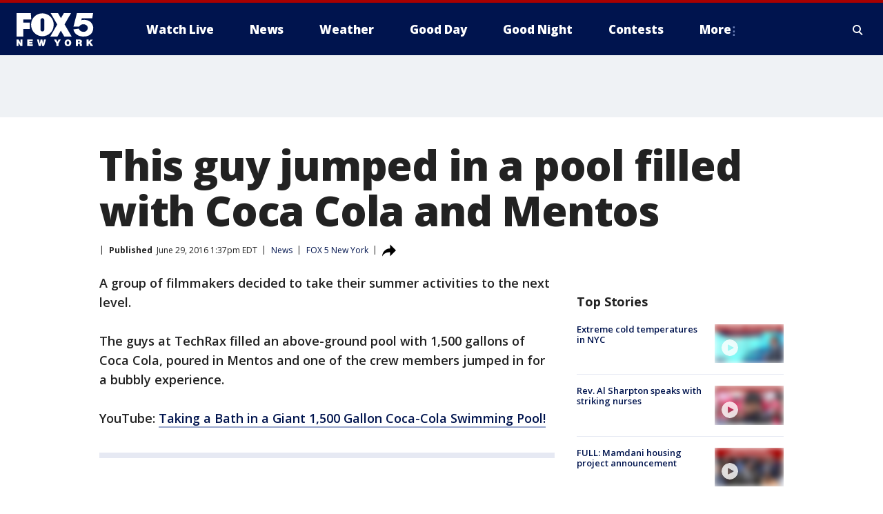

--- FILE ---
content_type: text/html; charset=utf-8
request_url: https://www.fox5ny.com/news/this-guy-jumped-in-a-pool-filled-with-coca-cola-and-mentos
body_size: 24490
content:
<!doctype html>
<html data-n-head-ssr lang="en" data-n-head="lang">
  <head>
    <!-- Google Tag Manager -->
    <script>
    function loadGTMIfNotLocalOrPreview() {
      const host = window.location.host.toLowerCase();
      const excludedHosts = ["local", "preview", "stage-preview"];
      if (!excludedHosts.some(excludedHost => host.startsWith(excludedHost))) {
        (function(w,d,s,l,i){w[l]=w[l]||[];w[l].push({'gtm.start':
        new Date().getTime(),event:'gtm.js'});var f=d.getElementsByTagName(s)[0],
        j=d.createElement(s),dl=l!='dataLayer'?'&l='+l:'';j.async=true;j.src=
        'https://www.googletagmanager.com/gtm.js?id='+i+dl;f.parentNode.insertBefore(j,f);
        })(window,document,'script','dataLayer','GTM-TMF4BDJ');
      }
    }
    loadGTMIfNotLocalOrPreview();
    </script>
    <!-- End Google Tag Manager -->
    <title data-n-head="true">This guy jumped in a pool filled with Coca Cola and Mentos | FOX 5 New York</title><meta data-n-head="true" http-equiv="X-UA-Compatible" content="IE=edge,chrome=1"><meta data-n-head="true" name="viewport" content="width=device-width, minimum-scale=1.0, initial-scale=1.0"><meta data-n-head="true" charset="UTF-8"><meta data-n-head="true" name="format-detection" content="telephone=no"><meta data-n-head="true" name="msapplication-square70x70logo" content="//static.foxtv.com/static/orion/img/wnyw/favicons/mstile-70x70.png"><meta data-n-head="true" name="msapplication-square150x150logo" content="//static.foxtv.com/static/orion/img/wnyw/favicons/mstile-150x150.png"><meta data-n-head="true" name="msapplication-wide310x150logo" content="//static.foxtv.com/static/orion/img/wnyw/favicons/mstile-310x150.png"><meta data-n-head="true" name="msapplication-square310x310logo" content="//static.foxtv.com/static/orion/img/wnyw/favicons/mstile-310x310.png"><meta data-n-head="true" data-hid="description" name="description" content="The guys at TechRax filled an above-ground pool with 1,500 gallons of Coca Cola, poured in Mentos and one of the crew members jumped in."><meta data-n-head="true" data-hid="fb:app_id" property="fb:app_id" content="252497958109297"><meta data-n-head="true" data-hid="prism.stationId" name="prism.stationId" content="WNYW_FOX5"><meta data-n-head="true" data-hid="prism.stationCallSign" name="prism.stationCallSign" content="wnyw"><meta data-n-head="true" data-hid="prism.channel" name="prism.channel" content="fts"><meta data-n-head="true" data-hid="prism.section" name="prism.section" content="news"><meta data-n-head="true" data-hid="prism.subsection1" name="prism.subsection1" content=""><meta data-n-head="true" data-hid="prism.subsection2" name="prism.subsection2" content=""><meta data-n-head="true" data-hid="prism.subsection3" name="prism.subsection3" content=""><meta data-n-head="true" data-hid="prism.subsection4" name="prism.subsection4" content=""><meta data-n-head="true" data-hid="prism.aggregationType" name="prism.aggregationType" content="subsection"><meta data-n-head="true" data-hid="prism.genre" name="prism.genre" content=""><meta data-n-head="true" data-hid="pagetype" name="pagetype" content="article" scheme="dcterms.DCMIType"><meta data-n-head="true" data-hid="strikepagetype" name="strikepagetype" content="article" scheme="dcterms.DCMIType"><meta data-n-head="true" data-hid="content-creator" name="content-creator" content="tiger"><meta data-n-head="true" data-hid="dc.creator" name="dc.creator" scheme="dcterms.creator" content=""><meta data-n-head="true" data-hid="dc.title" name="dc.title" content="This guy jumped in a pool filled with Coca Cola and Mentos" lang="en"><meta data-n-head="true" data-hid="dc.subject" name="dc.subject" content=""><meta data-n-head="true" data-hid="dcterms.abstract" name="dcterms.abstract" content="The guys at TechRax filled an above-ground pool with 1,500 gallons of Coca Cola, poured in Mentos and one of the crew members jumped in."><meta data-n-head="true" data-hid="dc.type" name="dc.type" scheme="dcterms.DCMIType" content="Text.Article"><meta data-n-head="true" data-hid="dc.description" name="dc.description" content="The guys at TechRax filled an above-ground pool with 1,500 gallons of Coca Cola, poured in Mentos and one of the crew members jumped in."><meta data-n-head="true" data-hid="dc.language" name="dc.language" scheme="dcterms.RFC4646" content="en-US"><meta data-n-head="true" data-hid="dc.publisher" name="dc.publisher" content="FOX 5 New York"><meta data-n-head="true" data-hid="dc.format" name="dc.format" scheme="dcterms.URI" content="text/html"><meta data-n-head="true" data-hid="dc.identifier" name="dc.identifier" scheme="dcterms.URI" content="urn:uri:base64:943a4f45-1646-52ee-ba94-f8b0556e1b1a"><meta data-n-head="true" data-hid="dc.source" name="dc.source" content="FOX 5 New York"><meta data-n-head="true" data-hid="dc.date" name="dc.date" content="2016-06-29"><meta data-n-head="true" data-hid="dcterms.created" name="dcterms.created" scheme="dcterms.ISO8601" content="2016-06-29T13:37:48-04:00"><meta data-n-head="true" data-hid="dcterms.modified" name="dcterms.modified" scheme="dcterms.ISO8601" content="2016-06-29T13:37:48-04:00"><meta data-n-head="true" data-hid="og:title" property="og:title" content="This guy jumped in a pool filled with Coca Cola and Mentos"><meta data-n-head="true" data-hid="og:description" property="og:description" content="The guys at TechRax filled an above-ground pool with 1,500 gallons of Coca Cola, poured in Mentos and one of the crew members jumped in."><meta data-n-head="true" data-hid="og:type" property="og:type" content="article"><meta data-n-head="true" data-hid="og:image" property="og:image" content="https://images.foxtv.com/static.fox5ny.com/www.fox5ny.com/content/uploads/2019/09/1200/630/pool20coca20cola_1467221579640_1500704_ver1.0_640_360.jpg?ve=1&amp;tl=1"><meta data-n-head="true" data-hid="og:image:width" property="og:image:width" content="1280"><meta data-n-head="true" data-hid="og:image:height" property="og:image:height" content="720"><meta data-n-head="true" data-hid="og:url" property="og:url" content="https://www.fox5ny.com/news/this-guy-jumped-in-a-pool-filled-with-coca-cola-and-mentos"><meta data-n-head="true" data-hid="og:site_name" property="og:site_name" content="FOX 5 New York"><meta data-n-head="true" data-hid="og:locale" property="og:locale" content="en_US"><meta data-n-head="true" data-hid="robots" name="robots" content="index, follow, max-image-preview:large, max-video-preview:-1"><meta data-n-head="true" data-hid="fox.app_version" name="fox.app_version" content="v77"><meta data-n-head="true" data-hid="fox.fix_version" name="fox.fix_version" content="10.2.0"><meta data-n-head="true" data-hid="fox.app_build" name="fox.app_build" content="no build version"><meta data-n-head="true" name="twitter:card" content="summary_large_image"><meta data-n-head="true" name="twitter:site" content="@FOX5NY"><meta data-n-head="true" name="twitter:site:id" content="@FOX5NY"><meta data-n-head="true" name="twitter:title" content="This guy jumped in a pool filled with Coca Cola and Mentos"><meta data-n-head="true" name="twitter:description" content="The guys at TechRax filled an above-ground pool with 1,500 gallons of Coca Cola, poured in Mentos and one of the crew members jumped in."><meta data-n-head="true" name="twitter:image" content="https://images.foxtv.com/static.fox5ny.com/www.fox5ny.com/content/uploads/2019/09/1280/720/pool20coca20cola_1467221579640_1500704_ver1.0_640_360.jpg?ve=1&amp;tl=1"><meta data-n-head="true" name="twitter:url" content="https://www.fox5ny.com/news/this-guy-jumped-in-a-pool-filled-with-coca-cola-and-mentos"><meta data-n-head="true" name="twitter:creator" content="@FOX5NY"><meta data-n-head="true" name="twitter:creator:id" content="@FOX5NY"><meta data-n-head="true" name="fox.name" content="Post Landing"><meta data-n-head="true" name="fox.category" content="news"><meta data-n-head="true" name="fox.page_content_category" content="news"><meta data-n-head="true" name="fox.page_name" content="wnyw:web:post:article:This guy jumped in a pool filled with Coca Cola and Mentos | FOX 5 New York"><meta data-n-head="true" name="fox.page_content_level_1" content="wnyw:web:post"><meta data-n-head="true" name="fox.page_content_level_2" content="wnyw:web:post:article"><meta data-n-head="true" name="fox.page_content_level_3" content="wnyw:web:post:article:This guy jumped in a pool filled with Coca Cola and Mentos | FOX 5 New York"><meta data-n-head="true" name="fox.page_content_level_4" content="wnyw:web:post:article:This guy jumped in a pool filled with Coca Cola and Mentos | FOX 5 New York"><meta data-n-head="true" name="fox.page_type" content="post-article"><meta data-n-head="true" name="fox.page_content_distributor" content="owned"><meta data-n-head="true" name="fox.page_content_type_of_story" content="Migrated"><meta data-n-head="true" name="fox.author" content=""><meta data-n-head="true" name="fox.page_content_author" content=""><meta data-n-head="true" name="fox.page_content_author_secondary" content=""><meta data-n-head="true" name="fox.page_content_version" content="1.0.0"><meta data-n-head="true" name="fox.publisher" content=""><meta data-n-head="true" name="fox.page_content_id" content="943a4f45-1646-52ee-ba94-f8b0556e1b1a"><meta data-n-head="true" name="fox.page_content_station_originator" content="wnyw"><meta data-n-head="true" name="fox.url" content="https://www.fox5ny.com/news/this-guy-jumped-in-a-pool-filled-with-coca-cola-and-mentos"><meta data-n-head="true" name="fox.page_canonical_url" content="https://www.fox5ny.com/news/this-guy-jumped-in-a-pool-filled-with-coca-cola-and-mentos"><meta data-n-head="true" name="smartbanner:enabled-platforms" content="none"><meta data-n-head="true" property="fb:app_id" content="252497958109297"><meta data-n-head="true" property="article:opinion" content="false"><meta data-n-head="true" name="keywords" content="News"><meta data-n-head="true" name="classification" content="/FTS/News"><meta data-n-head="true" name="classification-isa" content="news"><meta data-n-head="true" name="fox.page_content_tags" content="/FTS/News"><link data-n-head="true" rel="preconnect" href="https://prod.player.fox.digitalvideoplatform.com" crossorigin="anonymous"><link data-n-head="true" rel="dns-prefetch" href="https://prod.player.fox.digitalvideoplatform.com"><link data-n-head="true" rel="stylesheet" href="https://statics.foxsports.com/static/orion/style/css/scorestrip-external.css"><link data-n-head="true" rel="icon" type="image/x-icon" href="/favicons/wnyw/favicon.ico"><link data-n-head="true" rel="stylesheet" href="https://fonts.googleapis.com/css?family=Open+Sans:300,400,400i,600,600i,700,700i,800,800i&amp;display=swap"><link data-n-head="true" rel="stylesheet" href="https://fonts.googleapis.com/css2?family=Rubik:wght@700&amp;display=swap"><link data-n-head="true" rel="schema.dcterms" href="//purl.org/dc/terms/"><link data-n-head="true" rel="schema.prism" href="//prismstandard.org/namespaces/basic/2.1/"><link data-n-head="true" rel="schema.iptc" href="//iptc.org/std/nar/2006-10-01/"><link data-n-head="true" rel="shortcut icon" href="//static.foxtv.com/static/orion/img/wnyw/favicons/favicon.ico" type="image/x-icon"><link data-n-head="true" rel="apple-touch-icon" sizes="57x57" href="//static.foxtv.com/static/orion/img/wnyw/favicons/apple-touch-icon-57x57.png"><link data-n-head="true" rel="apple-touch-icon" sizes="60x60" href="//static.foxtv.com/static/orion/img/wnyw/favicons/apple-touch-icon-60x60.png"><link data-n-head="true" rel="apple-touch-icon" sizes="72x72" href="//static.foxtv.com/static/orion/img/wnyw/favicons/apple-touch-icon-72x72.png"><link data-n-head="true" rel="apple-touch-icon" sizes="76x76" href="//static.foxtv.com/static/orion/img/wnyw/favicons/apple-touch-icon-76x76.png"><link data-n-head="true" rel="apple-touch-icon" sizes="114x114" href="//static.foxtv.com/static/orion/img/wnyw/favicons/apple-touch-icon-114x114.png"><link data-n-head="true" rel="apple-touch-icon" sizes="120x120" href="//static.foxtv.com/static/orion/img/wnyw/favicons/apple-touch-icon-120x120.png"><link data-n-head="true" rel="apple-touch-icon" sizes="144x144" href="//static.foxtv.com/static/orion/img/wnyw/favicons/apple-touch-icon-144x144.png"><link data-n-head="true" rel="apple-touch-icon" sizes="152x152" href="//static.foxtv.com/static/orion/img/wnyw/favicons/apple-touch-icon-152x152.png"><link data-n-head="true" rel="apple-touch-icon" sizes="180x180" href="//static.foxtv.com/static/orion/img/wnyw/favicons/apple-touch-icon-180x180.png"><link data-n-head="true" rel="icon" type="image/png" href="//static.foxtv.com/static/orion/img/wnyw/favicons/favicon-16x16.png" sizes="16x16"><link data-n-head="true" rel="icon" type="image/png" href="//static.foxtv.com/static/orion/img/wnyw/favicons/favicon-32x32.png" sizes="32x32"><link data-n-head="true" rel="icon" type="image/png" href="//static.foxtv.com/static/orion/img/wnyw/favicons/favicon-96x96.png" sizes="96x96"><link data-n-head="true" rel="icon" type="image/png" href="//static.foxtv.com/static/orion/img/wnyw/favicons/android-chrome-192x192.png" sizes="192x192"><link data-n-head="true" href="https://fonts.gstatic.com" rel="preconnect" crossorigin="true"><link data-n-head="true" href="https://fonts.googleapis.com" rel="preconnect" crossorigin="true"><link data-n-head="true" rel="stylesheet" href="https://fonts.googleapis.com/css?family=Source+Sans+Pro:200,300,400,600,400italic,700,700italic,300,300italic,600italic/"><link data-n-head="true" rel="preconnect" href="https://cdn.segment.com/"><link data-n-head="true" rel="preconnect" href="https://widgets.media.weather.com/"><link data-n-head="true" rel="preconnect" href="https://elections.ap.org/"><link data-n-head="true" rel="preconnect" href="https://www.google-analytics.com/"><link data-n-head="true" rel="preconnect" href="http://static.chartbeat.com/"><link data-n-head="true" rel="preconnect" href="https://sb.scorecardresearch.com/"><link data-n-head="true" rel="preconnect" href="http://www.googletagmanager.com/"><link data-n-head="true" rel="preconnect" href="https://cdn.optimizely.com/"><link data-n-head="true" rel="preconnect" href="https://cdn.segment.com/"><link data-n-head="true" rel="preconnect" href="https://connect.facebook.net/"><link data-n-head="true" rel="preconnect" href="https://prod.player.fox.digitalvideoplatform.com/"><link data-n-head="true" rel="preload" as="script" href="https://prod.player.fox.digitalvideoplatform.com/wpf/v3/3.2.59/wpf_player.js"><link data-n-head="true" rel="prefetch" as="script" href="https://prod.player.fox.digitalvideoplatform.com/wpf/v3/3.2.59/lib/wpf_bitmovin_yospace_player.js"><link data-n-head="true" rel="prefetch" as="script" href="https://prod.player.fox.digitalvideoplatform.com/wpf/v3/3.2.59/lib/wpf_conviva_reporter.js"><link data-n-head="true" rel="prefetch" as="script" href="https://prod.player.fox.digitalvideoplatform.com/wpf/v3/3.2.59/lib/wpf_mux_reporter.js"><link data-n-head="true" rel="prefetch" as="script" href="https://prod.player.fox.digitalvideoplatform.com/wpf/v3/3.2.59/lib/wpf_adobeheartbeat_reporter.js"><link data-n-head="true" rel="prefetch" as="script" href="https://prod.player.fox.digitalvideoplatform.com/wpf/v3/3.2.59/lib/wpf_comscore_reporter.js"><link data-n-head="true" rel="prefetch" as="script" href="https://prod.player.fox.digitalvideoplatform.com/wpf/v3/3.2.59/lib/wpf_controls.js"><link data-n-head="true" rel="canonical" href="https://www.fox5ny.com/news/this-guy-jumped-in-a-pool-filled-with-coca-cola-and-mentos"><link data-n-head="true" rel="alternate" type="application/rss+xml" title="News" href="https://www.fox5ny.com/rss.xml?category=news"><link data-n-head="true" rel="alternate" type="application/rss+xml" title="News" href="https://www.fox5ny.com/rss.xml?tag=news"><link data-n-head="true" rel="shorturl" href=""><link data-n-head="true" rel="image_src" href="https://images.foxtv.com/static.fox5ny.com/www.fox5ny.com/content/uploads/2019/09/1280/720/pool20coca20cola_1467221579640_1500704_ver1.0_640_360.jpg?ve=1&amp;tl=1"><link data-n-head="true" rel="amphtml" href="https://www.fox5ny.com/news/this-guy-jumped-in-a-pool-filled-with-coca-cola-and-mentos.amp"><link data-n-head="true" rel="alternate" title="FOX 5 New York - News" type="application/rss+xml" href="https://www.fox5ny.com/rss/category/news"><link data-n-head="true" rel="alternate" title="FOX 5 New York - Local News" type="application/rss+xml" href="https://www.fox5ny.com/rss/category/local-news"><link data-n-head="true" rel="alternate" title="FOX 5 New York - Tag Us Ny" type="application/rss+xml" href="https://www.fox5ny.com/rss/tags/us,ny,"><link data-n-head="true" rel="alternate" title="FOX 5 New York - National News" type="application/rss+xml" href="https://www.fox5ny.com/rss/category/national-news"><link data-n-head="true" rel="alternate" title="FOX 5 New York - Tag Crime Publicsafety" type="application/rss+xml" href="https://www.fox5ny.com/rss/tags/crime-publicsafety"><link data-n-head="true" rel="alternate" title="FOX 5 New York - Tag Entertainment" type="application/rss+xml" href="https://www.fox5ny.com/rss/tags/entertainment"><link data-n-head="true" rel="alternate" title="FOX 5 New York - Tag Unusual" type="application/rss+xml" href="https://www.fox5ny.com/rss/tags/unusual"><link data-n-head="true" rel="alternate" title="FOX 5 New York - Tag Science" type="application/rss+xml" href="https://www.fox5ny.com/rss/tags/science,"><link data-n-head="true" rel="alternate" title="FOX 5 New York - Sports" type="application/rss+xml" href="https://www.fox5ny.com/rss/category/sports"><link data-n-head="true" rel="alternate" title="FOX 5 New York - Tag Seen On Tv" type="application/rss+xml" href="https://www.fox5ny.com/rss/tags/seen-on-tv"><link data-n-head="true" rel="alternate" title="FOX 5 New York - Newsletter Signup" type="application/rss+xml" href="https://www.fox5ny.com/rss/category/newsletter-signup"><link data-n-head="true" rel="alternate" title="FOX 5 New York - Live" type="application/rss+xml" href="https://www.fox5ny.com/rss/category/live"><link data-n-head="true" rel="alternate" title="FOX 5 New York - Weather" type="application/rss+xml" href="https://www.fox5ny.com/rss/category/weather"><link data-n-head="true" rel="alternate" title="FOX 5 New York - Closing" type="application/rss+xml" href="https://www.fox5ny.com/rss/category/closing"><link data-n-head="true" rel="alternate" title="FOX 5 New York - Weather Alerts" type="application/rss+xml" href="https://www.fox5ny.com/rss/category/weather-alerts"><link data-n-head="true" rel="alternate" title="FOX 5 New York - Traffic" type="application/rss+xml" href="https://www.fox5ny.com/rss/category/traffic"><link data-n-head="true" rel="alternate" title="FOX 5 New York - Tag Travel News" type="application/rss+xml" href="https://www.fox5ny.com/rss/tags/travel-news,"><link data-n-head="true" rel="alternate" title="FOX 5 New York - Apps" type="application/rss+xml" href="https://www.fox5ny.com/rss/category/apps"><link data-n-head="true" rel="alternate" title="FOX 5 New York - Shows Good Day" type="application/rss+xml" href="https://www.fox5ny.com/rss/category/shows,good-day"><link data-n-head="true" rel="alternate" title="FOX 5 New York - Tag Series Good Day Cafe" type="application/rss+xml" href="https://www.fox5ny.com/rss/tags/series,good-day-cafe"><link data-n-head="true" rel="alternate" title="FOX 5 New York - Shows Street Talk" type="application/rss+xml" href="https://www.fox5ny.com/rss/category/shows,street-talk"><link data-n-head="true" rel="alternate" title="FOX 5 New York - Tag Health" type="application/rss+xml" href="https://www.fox5ny.com/rss/tags/health"><link data-n-head="true" rel="alternate" title="FOX 5 New York - Tag Good Day Things To Do Nyc" type="application/rss+xml" href="https://www.fox5ny.com/rss/tags/good-day,things-to-do-nyc"><link data-n-head="true" rel="alternate" title="FOX 5 New York - About" type="application/rss+xml" href="https://www.fox5ny.com/rss/category/about"><link data-n-head="true" rel="alternate" title="FOX 5 New York - Team" type="application/rss+xml" href="https://www.fox5ny.com/rss/category/team"><link data-n-head="true" rel="alternate" title="FOX 5 New York - Whatsonfox" type="application/rss+xml" href="https://www.fox5ny.com/rss/category/whatsonfox"><link data-n-head="true" rel="alternate" title="FOX 5 New York - Job Opportunities At Fox 5 My9" type="application/rss+xml" href="https://www.fox5ny.com/rss/category/job-opportunities-at-fox-5-my9"><link data-n-head="true" rel="alternate" title="FOX 5 New York - Public Affairs" type="application/rss+xml" href="https://www.fox5ny.com/rss/category/public-affairs"><link data-n-head="true" rel="alternate" title="FOX 5 New York - Contests" type="application/rss+xml" href="https://www.fox5ny.com/rss/category/contests"><link data-n-head="true" rel="alternate" title="FOX 5 New York - Money" type="application/rss+xml" href="https://www.fox5ny.com/rss/category/money"><link data-n-head="true" rel="alternate" title="FOX 5 New York - Tag Consumer" type="application/rss+xml" href="https://www.fox5ny.com/rss/tags/consumer"><link data-n-head="true" rel="alternate" title="FOX 5 New York - Tag Consumer Recalls" type="application/rss+xml" href="https://www.fox5ny.com/rss/tags/consumer,recalls"><link data-n-head="true" rel="alternate" title="FOX 5 New York - Tag Business" type="application/rss+xml" href="https://www.fox5ny.com/rss/tags/business"><link data-n-head="true" rel="alternate" title="FOX 5 New York - Tag Money Us Economy" type="application/rss+xml" href="https://www.fox5ny.com/rss/tags/money,us-economy"><link data-n-head="true" rel="alternate" title="FOX 5 New York - Tag Business Personal Finance" type="application/rss+xml" href="https://www.fox5ny.com/rss/tags/business,personal-finance"><link data-n-head="true" rel="alternate" title="FOX 5 New York - Tag Consumer Real Estate" type="application/rss+xml" href="https://www.fox5ny.com/rss/tags/consumer,real-estate"><link data-n-head="true" rel="alternate" title="FOX 5 New York - Tag Series Archives" type="application/rss+xml" href="https://www.fox5ny.com/rss/tags/series,archives"><link data-n-head="true" rel="alternate" title="FOX 5 New York - Tag Skyfox" type="application/rss+xml" href="https://www.fox5ny.com/rss/tags/skyfox"><link data-n-head="true" rel="alternate" title="FOX 5 New York - Shows Brand Spotlight" type="application/rss+xml" href="https://www.fox5ny.com/rss/category/shows,brand-spotlight"><link data-n-head="true" rel="alternate" title="FOX 5 New York - Tag Us Ny" type="application/rss+xml" href="https://www.fox5ny.com/rss/tags/us,ny"><link data-n-head="true" rel="alternate" title="FOX 5 New York - Shows Good Night New York" type="application/rss+xml" href="https://www.fox5ny.com/rss/category/shows,good-night-new-york"><link data-n-head="true" rel="alternate" title="FOX 5 New York - Discover the latest breaking news." type="application/rss+xml" href="https://www.fox5ny.com/latest.xml"><link data-n-head="true" rel="stylesheet" href="//static.foxtv.com/static/orion/css/default/article.rs.css"><link data-n-head="true" rel="stylesheet" href="/css/print.css" media="print"><script data-n-head="true" type="text/javascript" data-hid="pal-script" src="//imasdk.googleapis.com/pal/sdkloader/pal.js"></script><script data-n-head="true" type="text/javascript" src="https://statics.foxsports.com/static/orion/scorestrip.js" async="false" defer="true"></script><script data-n-head="true" type="text/javascript">
        (function (h,o,u,n,d) {
          h=h[d]=h[d]||{q:[],onReady:function(c){h.q.push(c)}}
          d=o.createElement(u);d.async=1;d.src=n
          n=o.getElementsByTagName(u)[0];n.parentNode.insertBefore(d,n)
        })(window,document,'script','https://www.datadoghq-browser-agent.com/datadog-rum-v4.js','DD_RUM')
        DD_RUM.onReady(function() {
          DD_RUM.init({
            clientToken: 'pub6d08621e10189e2259b02648fb0f12e4',
            applicationId: 'f7e50afb-e642-42a0-9619-b32a46fc1075',
            site: 'datadoghq.com',
            service: 'www.fox5ny.com',
            env: 'prod',
            // Specify a version number to identify the deployed version of your application in Datadog
            version: '1.0.0',
            sampleRate: 20,
            sessionReplaySampleRate: 0,
            trackInteractions: true,
            trackResources: true,
            trackLongTasks: true,
            defaultPrivacyLevel: 'mask-user-input',
          });
          // DD_RUM.startSessionReplayRecording();
        })</script><script data-n-head="true" type="text/javascript" src="https://foxkit.fox.com/sdk/profile/v2.15.0/profile.js" async="false" defer="true"></script><script data-n-head="true" src="https://js.appboycdn.com/web-sdk/5.6/braze.min.js" async="true" defer="true"></script><script data-n-head="true" src="https://c.amazon-adsystem.com/aax2/apstag.js" async="true" defer="true"></script><script data-n-head="true" src="https://www.googletagmanager.com/gtag/js?id=UA-34976036-1" async="true"></script><script data-n-head="true" type="text/javascript">// 86acbd31cd7c09cf30acb66d2fbedc91daa48b86:1701196570.5903604
!function(n,r,e,t,c){var i,o="Promise"in n,u={then:function(){return u},catch:function(n){
return n(new Error("Airship SDK Error: Unsupported browser")),u}},s=o?new Promise((function(n,r){i=function(e,t){e?r(e):n(t)}})):u
;s._async_setup=function(n){if(o)try{i(null,n(c))}catch(n){i(n)}},n[t]=s;var a=r.createElement("script");a.src=e,a.async=!0,a.id="_uasdk",
a.rel=t,r.head.appendChild(a)}(window,document,'https://aswpsdkus.com/notify/v1/ua-sdk.min.js',
  'UA', {
    vapidPublicKey: 'BBGNRUFEAf52td4H1JIYHNeL62PotffxZH-X0xYWSaOTCptAnAiTT7dSwCd2WNnNNrKwcU0XvvwV0OgpS17BtjM=',
    websitePushId: 'web.wnyw.prod',
    appKey: 'Q4_EUAW5TDKbjhgbSAa4kQ',
    token: 'MTpRNF9FVUFXNVRES2JqaGdiU0FhNGtROlpHTHFmbWZmUDVkeWFrZlJFSlJlcXE1LU0taFc2b1BZN2lGYXN2QWdPVXc'
  });
  </script><script data-n-head="true" type="text/javascript">UA.then(sdk => {
        sdk.plugins.load('html-prompt', 'https://aswpsdkus.com/notify/v1/ua-html-prompt.min.js', {
          appearDelay: 5000,
          disappearDelay: 2000000000000000000000000,
          askAgainDelay: 0,
          stylesheet: './css/airship.css',
          auto: false,
          type: 'alert',
          position: 'top',
          i18n: {
            en: {
              title: 'Stay Informed',
              message: 'Receive alerts to the biggest stories worth your time',
              accept: 'Allow',
              deny: 'No Thanks'
            }
          },
          logo: '/favicons/wnyw/favicon.ico'
        }).then(plugin => {
          const auditSession = () => {
            const airshipPageViews = parseInt(window.sessionStorage.getItem('currentAirShipPageViews'), 10)
            if (airshipPageViews > 1) {
              plugin.prompt();
              console.info('Airship: prompt called')
              clearInterval(auditInterval);
              window.sessionStorage.setItem('currentAirShipPageViews', 0)
            }
          }
          const auditInterval = setInterval(auditSession, 2000);
        })
      })</script><script data-n-head="true" src="/taboola/taboola.js" type="text/javascript" async="true" defer="true"></script><script data-n-head="true" src="https://scripts.webcontentassessor.com/scripts/35e77610ca0dba41bdada6851c189e9f743de55cd80acc0709714aaefee1e540"></script><script data-n-head="true" src="//static.foxtv.com/static/orion/scripts/core/ag.core.js"></script><script data-n-head="true" src="//static.foxtv.com/static/isa/core.js"></script><script data-n-head="true" src="//static.foxtv.com/static/orion/scripts/station/default/loader.js"></script><script data-n-head="true" src="https://widgets.media.weather.com/wxwidget.loader.js?cid=996314550" defer=""></script><script data-n-head="true" src="https://prod.player.fox.digitalvideoplatform.com/wpf/v3/3.2.59/wpf_player.js" defer="" data-hid="fox-player-main-script"></script><script data-n-head="true" src="//static.foxtv.com/static/leap/loader.js"></script><script data-n-head="true" >(function () {
        var _sf_async_config = window._sf_async_config = (window._sf_async_config || {})
        _sf_async_config.uid = 65824
        _sf_async_config.domain = 'fox5ny.com'
        _sf_async_config.flickerControl = false
        _sf_async_config.useCanonical = true

        // Function to set ISA-dependent values with proper error handling
        function setISAValues() {
          if (window.FTS && window.FTS.ISA && window.FTS.ISA._meta) {
            try {
              _sf_async_config.sections = window.FTS.ISA._meta.section || ''
              _sf_async_config.authors = window.FTS.ISA._meta.fox['fox.page_content_author'] ||
                                       window.FTS.ISA._meta.fox['fox.page_content_author_secondary'] ||
                                       window.FTS.ISA._meta.raw.publisher || ''
            } catch (e) {
              console.warn('FTS.ISA values not available yet:', e)
              _sf_async_config.sections = ''
              _sf_async_config.authors = ''
            }
          } else {
            // Set default values if ISA is not available
            _sf_async_config.sections = ''
            _sf_async_config.authors = ''

            // Retry after a short delay if ISA is not loaded yet
            setTimeout(setISAValues, 100)
          }
        }

        // Set ISA values initially
        setISAValues()

        _sf_async_config.useCanonicalDomain = true
        function loadChartbeat() {
          var e = document.createElement('script');
            var n = document.getElementsByTagName('script')[0];
            e.type = 'text/javascript';
            e.async = true;
            e.src = '//static.chartbeat.com/js/chartbeat.js';
            n.parentNode.insertBefore(e, n);
        }
        loadChartbeat();
        })()</script><script data-n-head="true" src="//static.chartbeat.com/js/chartbeat_mab.js"></script><script data-n-head="true" src="//static.chartbeat.com/js/chartbeat.js"></script><script data-n-head="true" src="https://interactives.ap.org/election-results/assets/microsite/resizeClient.js" defer=""></script><script data-n-head="true" data-hid="strike-loader" src="https://strike.fox.com/static/fts/display/loader.js" type="text/javascript"></script><script data-n-head="true" >
          (function() {
              window.foxstrike = window.foxstrike || {};
              window.foxstrike.cmd = window.foxstrike.cmd || [];
          })()
        </script><script data-n-head="true" type="application/ld+json">{"@context":"http://schema.org","@type":"NewsArticle","mainEntityOfPage":"https://www.fox5ny.com/news/this-guy-jumped-in-a-pool-filled-with-coca-cola-and-mentos","headline":"This guy jumped in a pool filled with Coca Cola and Mentos","articleBody":"A group of filmmakers decided to take their summer activities to the next level.<br><br>\nThe guys at TechRax filled an above-ground pool with 1,500 gallons of Coca Cola, poured in Mentos and one of the crew members jumped in for a bubbly experience.<br><br>\nYouTube:&#xA0;<a href=\"https://www.youtube.com/watch?v=4RLN_pNuMc0\">Taking a Bath in a Giant 1,500 Gallon Coca-Cola Swimming Pool!</a>","datePublished":"2016-06-29T13:37:48-04:00","dateModified":"2016-06-29T13:37:48-04:00","description":"The guys at TechRax filled an above-ground pool with 1,500 gallons of Coca Cola, poured in Mentos and one of the crew members jumped in.","author":{"@type":"Person","name":"FOX 5 New York"},"publisher":{"@type":"NewsMediaOrganization","name":"FOX 5 New York","alternateName":"WNYW, FOX 5","url":"https://www.fox5ny.com/","sameAs":["https://www.facebook.com/FOX5NY/","https://twitter.com/fox5ny","https://www.instagram.com/fox5ny/","https://www.youtube.com/@fox5ny","https://en.wikipedia.org/wiki/WNYW","https://www.wikidata.org/wiki/Q1540364","https://www.wikidata.org/wiki/Q1540364"],"foundingDate":"1938","logo":{"@type":"ImageObject","url":"https://static.foxtv.com/static/orion/img/wnyw/favicons/favicon-96x96.png","width":"96","height":"96"},"contactPoint":[{"@type":"ContactPoint","telephone":"+1-212-452-5555","contactType":"news desk"}],"address":{"@type":"PostalAddress","addressLocality":"New York","addressRegion":"New York","postalCode":"10021","streetAddress":"205 E 67th Street","addressCountry":{"@type":"Country","name":"US"}}},"image":{"@type":"ImageObject","url":"https://static.fox5ny.com/www.fox5ny.com/content/uploads/2019/09/pool20coca20cola_1467221579640_1500704_ver1.0_640_360.jpg","width":"1280","height":"720"},"url":"https://www.fox5ny.com/news/this-guy-jumped-in-a-pool-filled-with-coca-cola-and-mentos","isAccessibleForFree":true,"keywords":"news"}</script><link rel="preload" href="/_wzln/cc738446448fedac67bb.js" as="script"><link rel="preload" href="/_wzln/376f0263662b8ef9a7f8.js" as="script"><link rel="preload" href="/_wzln/6b27e2b92eb7e58c1613.js" as="script"><link rel="preload" href="/_wzln/26f880e90a05ee76dcf9.js" as="script"><link rel="preload" href="/_wzln/d4ea3014a79c76c86d74.js" as="script"><link rel="preload" href="/_wzln/54ee5ecbc3abbc5c1fcd.js" as="script"><style data-vue-ssr-id="3d723bd8:0 153764a8:0 4783c553:0 01f125af:0 7e965aea:0 fe2c1b5a:0 c789a71e:0 2151d74a:0 5fac22c6:0 4f269fee:0 c23b5e74:0 403377d7:0 4a3d6b7a:0 42dc6fe6:0 5c0b7ab5:0 c061adc6:0">.v-select{position:relative;font-family:inherit}.v-select,.v-select *{box-sizing:border-box}@keyframes vSelectSpinner{0%{transform:rotate(0deg)}to{transform:rotate(1turn)}}.vs__fade-enter-active,.vs__fade-leave-active{pointer-events:none;transition:opacity .15s cubic-bezier(1,.5,.8,1)}.vs__fade-enter,.vs__fade-leave-to{opacity:0}.vs--disabled .vs__clear,.vs--disabled .vs__dropdown-toggle,.vs--disabled .vs__open-indicator,.vs--disabled .vs__search,.vs--disabled .vs__selected{cursor:not-allowed;background-color:#f8f8f8}.v-select[dir=rtl] .vs__actions{padding:0 3px 0 6px}.v-select[dir=rtl] .vs__clear{margin-left:6px;margin-right:0}.v-select[dir=rtl] .vs__deselect{margin-left:0;margin-right:2px}.v-select[dir=rtl] .vs__dropdown-menu{text-align:right}.vs__dropdown-toggle{-webkit-appearance:none;-moz-appearance:none;appearance:none;display:flex;padding:0 0 4px;background:none;border:1px solid rgba(60,60,60,.26);border-radius:4px;white-space:normal}.vs__selected-options{display:flex;flex-basis:100%;flex-grow:1;flex-wrap:wrap;padding:0 2px;position:relative}.vs__actions{display:flex;align-items:center;padding:4px 6px 0 3px}.vs--searchable .vs__dropdown-toggle{cursor:text}.vs--unsearchable .vs__dropdown-toggle{cursor:pointer}.vs--open .vs__dropdown-toggle{border-bottom-color:transparent;border-bottom-left-radius:0;border-bottom-right-radius:0}.vs__open-indicator{fill:rgba(60,60,60,.5);transform:scale(1);transition:transform .15s cubic-bezier(1,-.115,.975,.855);transition-timing-function:cubic-bezier(1,-.115,.975,.855)}.vs--open .vs__open-indicator{transform:rotate(180deg) scale(1)}.vs--loading .vs__open-indicator{opacity:0}.vs__clear{fill:rgba(60,60,60,.5);padding:0;border:0;background-color:transparent;cursor:pointer;margin-right:8px}.vs__dropdown-menu{display:block;box-sizing:border-box;position:absolute;top:calc(100% - 1px);left:0;z-index:1000;padding:5px 0;margin:0;width:100%;max-height:350px;min-width:160px;overflow-y:auto;box-shadow:0 3px 6px 0 rgba(0,0,0,.15);border:1px solid rgba(60,60,60,.26);border-top-style:none;border-radius:0 0 4px 4px;text-align:left;list-style:none;background:#fff}.vs__no-options{text-align:center}.vs__dropdown-option{line-height:1.42857143;display:block;padding:3px 20px;clear:both;color:#333;white-space:nowrap;cursor:pointer}.vs__dropdown-option--highlight{background:#5897fb;color:#fff}.vs__dropdown-option--deselect{background:#fb5858;color:#fff}.vs__dropdown-option--disabled{background:inherit;color:rgba(60,60,60,.5);cursor:inherit}.vs__selected{display:flex;align-items:center;background-color:#f0f0f0;border:1px solid rgba(60,60,60,.26);border-radius:4px;color:#333;line-height:1.4;margin:4px 2px 0;padding:0 .25em;z-index:0}.vs__deselect{display:inline-flex;-webkit-appearance:none;-moz-appearance:none;appearance:none;margin-left:4px;padding:0;border:0;cursor:pointer;background:none;fill:rgba(60,60,60,.5);text-shadow:0 1px 0 #fff}.vs--single .vs__selected{background-color:transparent;border-color:transparent}.vs--single.vs--loading .vs__selected,.vs--single.vs--open .vs__selected{position:absolute;opacity:.4}.vs--single.vs--searching .vs__selected{display:none}.vs__search::-webkit-search-cancel-button{display:none}.vs__search::-ms-clear,.vs__search::-webkit-search-decoration,.vs__search::-webkit-search-results-button,.vs__search::-webkit-search-results-decoration{display:none}.vs__search,.vs__search:focus{-webkit-appearance:none;-moz-appearance:none;appearance:none;line-height:1.4;font-size:1em;border:1px solid transparent;border-left:none;outline:none;margin:4px 0 0;padding:0 7px;background:none;box-shadow:none;width:0;max-width:100%;flex-grow:1;z-index:1}.vs__search::-moz-placeholder{color:inherit}.vs__search::placeholder{color:inherit}.vs--unsearchable .vs__search{opacity:1}.vs--unsearchable:not(.vs--disabled) .vs__search{cursor:pointer}.vs--single.vs--searching:not(.vs--open):not(.vs--loading) .vs__search{opacity:.2}.vs__spinner{align-self:center;opacity:0;font-size:5px;text-indent:-9999em;overflow:hidden;border:.9em solid hsla(0,0%,39.2%,.1);border-left-color:rgba(60,60,60,.45);transform:translateZ(0);animation:vSelectSpinner 1.1s linear infinite;transition:opacity .1s}.vs__spinner,.vs__spinner:after{border-radius:50%;width:5em;height:5em}.vs--loading .vs__spinner{opacity:1}
.fts-scorestrip-wrap{width:100%}.fts-scorestrip-wrap .fts-scorestrip-container{padding:0 16px;max-width:1280px;margin:0 auto}@media screen and (min-width:1024px){.fts-scorestrip-wrap .fts-scorestrip-container{padding:15px 24px}}
.fts-scorestrip-wrap[data-v-75d386ae]{width:100%}.fts-scorestrip-wrap .fts-scorestrip-container[data-v-75d386ae]{padding:0 16px;max-width:1280px;margin:0 auto}@media screen and (min-width:1024px){.fts-scorestrip-wrap .fts-scorestrip-container[data-v-75d386ae]{padding:15px 24px}}@media(min-width:768px)and (max-width:1280px){.main-content-new-layout[data-v-75d386ae]{padding:10px}}
#xd-channel-container[data-v-0130ae53]{margin:0 auto;max-width:1280px;height:1px}#xd-channel-fts-iframe[data-v-0130ae53]{position:relative;top:-85px;left:86.1%;width:100%;display:none}@media (min-width:768px) and (max-width:1163px){#xd-channel-fts-iframe[data-v-0130ae53]{left:84%}}@media (min-width:768px) and (max-width:1056px){#xd-channel-fts-iframe[data-v-0130ae53]{left:81%}}@media (min-width:768px) and (max-width:916px){#xd-channel-fts-iframe[data-v-0130ae53]{left:79%}}@media (min-width:769px) and (max-width:822px){#xd-channel-fts-iframe[data-v-0130ae53]{left:77%}}@media (min-width:400px) and (max-width:767px){#xd-channel-fts-iframe[data-v-0130ae53]{display:none!important}}.branding[data-v-0130ae53]{padding-top:0}@media (min-width:768px){.branding[data-v-0130ae53]{padding-top:10px}}
.title--hide[data-v-b8625060]{display:none}
#fox-id-logged-in[data-v-f7244ab2]{display:none}.button-reset[data-v-f7244ab2]{background:none;border:none;padding:0;cursor:pointer;outline:inherit}.watch-live[data-v-f7244ab2]{background-color:#a70000;border-radius:3px;margin-top:16px;margin-right:-10px;padding:8px 9px;max-height:31px}.watch-live>a[data-v-f7244ab2]{color:#fff;font-weight:900;font-size:12px}.small-btn-grp[data-v-f7244ab2]{display:flex}.sign-in[data-v-f7244ab2]{width:43px;height:17px;font-size:12px;font-weight:800;font-stretch:normal;font-style:normal;line-height:normal;letter-spacing:-.25px;color:#fff}.sign-in-mobile[data-v-f7244ab2]{margin:16px 12px 0 0}.sign-in-mobile[data-v-f7244ab2],.sign-in-tablet-and-up[data-v-f7244ab2]{background-color:#334f99;width:59px;height:31px;border-radius:3px}.sign-in-tablet-and-up[data-v-f7244ab2]{float:left;margin-right:16px;margin-top:24px}.sign-in-tablet-and-up[data-v-f7244ab2]:hover{background-color:#667bb3}.avatar-desktop[data-v-f7244ab2]{width:28px;height:28px;float:left;margin-right:16px;margin-top:24px}.avatar-mobile[data-v-f7244ab2]{width:33px;height:33px;margin:16px 12px 0 0}
.alert-storm .alert-text[data-v-6e1c7e98]{top:0}.alert-storm .alert-info a[data-v-6e1c7e98]{color:#fff}.alert-storm .alert-title[data-v-6e1c7e98]:before{display:inline-block;position:absolute;left:-18px;top:2px;height:15px;width:12px;background:url(//static.foxtv.com/static/orion/img/core/s/weather/warning.svg) no-repeat;background-size:contain}@media (min-width:768px){.alert-storm .alert-title[data-v-6e1c7e98]:before{left:0;top:0;height:24px;width:21px}}
.min-height-ad[data-v-2c3e8482]{min-height:0}.pre-content .min-height-ad[data-v-2c3e8482]{min-height:90px}@media only screen and (max-width:767px){.page-content .lsf-mobile[data-v-2c3e8482],.right-rail .lsf-mobile[data-v-2c3e8482],.sidebar-secondary .lsf-mobile[data-v-2c3e8482]{min-height:300px;min-width:250px}}@media only screen and (min-width:768px){.right-rail .lsf-ban[data-v-2c3e8482],.sidebar-secondary .lsf-ban[data-v-2c3e8482]{min-height:250px;min-width:300px}.post-content .lsf-lb[data-v-2c3e8482],.pre-content .lsf-lb[data-v-2c3e8482]{min-height:90px;min-width:728px}}
.tags[data-v-6c8e215c]{flex-wrap:wrap;color:#979797;font-weight:400;line-height:normal}.tags[data-v-6c8e215c],.tags-tag[data-v-6c8e215c]{display:flex;font-family:Open Sans;font-size:18px;font-style:normal}.tags-tag[data-v-6c8e215c]{color:#041431;background-color:#e6e9f3;min-height:40px;align-items:center;justify-content:center;border-radius:10px;margin:10px 10px 10px 0;padding:10px 15px;grid-gap:10px;gap:10px;color:#036;font-weight:700;line-height:23px}.tags-tag[data-v-6c8e215c]:last-of-type{margin-right:0}.headlines-related.center[data-v-6c8e215c]{margin-bottom:0}#taboola-mid-article-thumbnails[data-v-6c8e215c]{padding:28px 100px}@media screen and (max-width:767px){#taboola-mid-article-thumbnails[data-v-6c8e215c]{padding:0}}
.no-separator[data-v-08416276]{padding-left:0}.no-separator[data-v-08416276]:before{content:""}
.outside[data-v-6d0ce7d9]{width:100vw;height:100vh;position:fixed;top:0;left:0}
.social-icons[data-v-10e60834]{background:#fff;box-shadow:0 0 20px rgba(0,0,0,.15);border-radius:5px}.social-icons a[data-v-10e60834]{overflow:visible}
.collection .heading .title[data-v-74e027ca]{line-height:34px}
.responsive-image__container[data-v-2c4f2ba8]{overflow:hidden}.responsive-image__lazy-container[data-v-2c4f2ba8]{background-size:cover;background-position:50%;filter:blur(4px)}.responsive-image__lazy-container.loaded[data-v-2c4f2ba8]{filter:blur(0);transition:filter .3s ease-out}.responsive-image__picture[data-v-2c4f2ba8]{position:absolute;top:0;left:0}.rounded[data-v-2c4f2ba8]{border-radius:50%}
.social-icons-footer .yt a[data-v-469bc58a]:after{background-image:url(/social-media/yt-icon.svg)}.social-icons-footer .link a[data-v-469bc58a]:after,.social-icons-footer .yt a[data-v-469bc58a]:after{background-position:0 0;background-size:100% 100%;background-repeat:no-repeat;height:16px;width:16px}.social-icons-footer .link a[data-v-469bc58a]:after{background-image:url(/social-media/link-icon.svg)}
.site-banner .btn-wrap-host[data-v-bd70ad56]:before{font-size:16px!important;line-height:1.5!important}.site-banner .btn-wrap-saf[data-v-bd70ad56]:before{font-size:20px!important}.site-banner .btn-wrap-ff[data-v-bd70ad56]:before{font-size:19.5px!important}</style>
   </head>
  <body class="fb single single-article amp-geo-pending" data-n-head="class">
    <!-- Google Tag Manager (noscript) -->
    <noscript>
      <iframe src="https://www.googletagmanager.com/ns.html?id=GTM-TMF4BDJ" height="0" width="0" style="display:none;visibility:hidden"></iframe>
    </noscript>
    <!-- End Google Tag Manager (noscript) -->
    <amp-geo layout="nodisplay">
      <script type="application/json">
      {
        "ISOCountryGroups": {
          "eu": ["at", "be", "bg", "cy", "cz", "de", "dk", "ee", "es", "fi", "fr", "gb", "gr", "hr", "hu", "ie", "it", "lt", "lu", "lv", "mt", "nl", "pl", "pt", "ro", "se", "si", "sk"]
        }
      }
      </script>
    </amp-geo>
    <div data-server-rendered="true" id="__nuxt"><div id="__layout"><div id="wrapper" class="wrapper" data-v-75d386ae><header class="site-header nav-closed" data-v-0130ae53 data-v-75d386ae><!----> <div class="site-header-inner" data-v-b8625060 data-v-0130ae53><div class="branding" data-v-b8625060><a title="FOX 5 New York — Local News &amp; Weather" href="/" data-name="logo" class="logo global-nav-item" data-v-b8625060><img src="//static.foxtv.com/static/orion/img/core/s/logos/fts-new-york-a.svg" alt="FOX 5 New York" class="logo-full" data-v-b8625060> <img src="//static.foxtv.com/static/orion/img/core/s/logos/fts-new-york-b.svg" alt="FOX 5 New York" class="logo-mini" data-v-b8625060></a> <!----></div> <div class="nav-row" data-v-b8625060><div class="primary-nav tablet-desktop" data-v-b8625060><nav id="main-nav" data-v-b8625060><ul data-v-b8625060><li class="menu-watch-live" data-v-b8625060><a href="/live" data-name="Watch Live" class="global-nav-item" data-v-b8625060><span data-v-b8625060>Watch Live</span></a></li><li class="menu-news" data-v-b8625060><a href="/news" data-name="News" class="global-nav-item" data-v-b8625060><span data-v-b8625060>News</span></a></li><li class="menu-weather" data-v-b8625060><a href="/weather" data-name="Weather" class="global-nav-item" data-v-b8625060><span data-v-b8625060>Weather</span></a></li><li class="menu-good-day" data-v-b8625060><a href="/shows/good-day" data-name="Good Day" class="global-nav-item" data-v-b8625060><span data-v-b8625060>Good Day</span></a></li><li class="menu-good-night" data-v-b8625060><a href="/shows/good-night-new-york" data-name="Good Night" class="global-nav-item" data-v-b8625060><span data-v-b8625060>Good Night</span></a></li><li class="menu-contests" data-v-b8625060><a href="/contests" data-name="Contests" class="global-nav-item" data-v-b8625060><span data-v-b8625060>Contests</span></a></li> <li class="menu-more" data-v-b8625060><a href="#" data-name="More" class="js-menu-toggle global-nav-item" data-v-b8625060>More</a></li></ul></nav></div> <div class="meta" data-v-b8625060><span data-v-f7244ab2 data-v-b8625060><!----> <!----> <!----> <button class="button-reset watch-live mobile" data-v-f7244ab2><a href="/live" data-name="Watch Live" class="global-nav-item" data-v-f7244ab2>Watch Live</a></button></span> <div class="search-toggle tablet-desktop" data-v-b8625060><a href="#" data-name="Search" class="js-focus-search global-nav-item" data-v-b8625060>Expand / Collapse search</a></div> <div class="menu mobile" data-v-b8625060><a href="#" data-name="Search" class="js-menu-toggle global-nav-item" data-v-b8625060>☰</a></div></div></div></div> <div class="expandable-nav" data-v-0130ae53><div class="inner" data-v-0130ae53><div class="search"><div class="search-wrap"><form autocomplete="off" action="/search" method="get"><fieldset><label for="search-site" class="label">Search site</label> <input id="search-site" type="text" placeholder="Search for keywords" name="q" onblur onfocus autocomplete="off" value="" class="resp_site_search"> <input type="hidden" name="ss" value="fb"> <input type="submit" value="Search" class="resp_site_submit"></fieldset></form></div></div></div> <div class="section-nav" data-v-0130ae53><div class="inner"><nav class="menu-news"><h6 class="nav-title"><a href="/news" data-name="News" class="global-nav-item">News</a></h6> <ul><li class="nav-item"><a href="/local-news">Local NYC News</a></li><li class="nav-item"><a href="/tag/us/ny/">New York State News</a></li><li class="nav-item"><a href="/national-news">National News</a></li><li class="nav-item"><a href="https://www.fox5ny.com/tag/politics">Politics</a></li><li class="nav-item"><a href="/tag/crime-publicsafety">Crime &amp; Public Safety</a></li><li class="nav-item"><a href="/tag/entertainment">Entertainment</a></li><li class="nav-item"><a href="/tag/unusual">Unusual</a></li><li class="nav-item"><a href="/tag/science/">Science</a></li><li class="nav-item"><a href="/sports">Sports</a></li><li class="nav-item"><a href="/tag/seen-on-tv">Seen on TV</a></li><li class="nav-item"><a href="https://www.fox5ny.com/news/fox-news-sunday-with-shannon-bream">FOX News Sunday</a></li><li class="nav-item"><a href="/newsletter-signup">Newsletters</a></li><li class="nav-item"><a href="/live">Watch Live</a></li></ul></nav><nav class="menu-weather"><h6 class="nav-title"><a href="/weather" data-name="Weather" class="global-nav-item">Weather</a></h6> <ul><li class="nav-item"><a href="/weather">Forecast</a></li><li class="nav-item"><a href="/closing">Closings</a></li><li class="nav-item"><a href="/weather-alerts">Weather Alerts</a></li><li class="nav-item"><a href="/traffic">Traffic</a></li><li class="nav-item"><a href="/tag/travel-news/">Travel News</a></li><li class="nav-item"><a href="/apps">FOX 5 NY Weather App</a></li><li class="nav-item"><a href="https://www.foxweather.com/">FOX Weather</a></li></ul></nav><nav class="menu-good-day-new-york"><h6 class="nav-title"><a href="/shows/good-day" data-name="Good Day New York" class="global-nav-item">Good Day New York</a></h6> <ul><li class="nav-item"><a href="/tag/series/good-day-cafe">Good Day Cafe</a></li><li class="nav-item"><a href="/shows/street-talk">Good Day Street Talk</a></li><li class="nav-item"><a href="/tag/health">Health</a></li><li class="nav-item"><a href="/tag/good-day/things-to-do-nyc">Things to Do</a></li><li class="nav-item"><a href="/live">Watch Live</a></li></ul></nav><nav class="menu-about-us"><h6 class="nav-title"><a href="/about" data-name="About Us" class="global-nav-item">About Us</a></h6> <ul><li class="nav-item"><a href="https://www.fox5ny.com/fox-local">How To Stream</a></li><li class="nav-item"><a href="/team">Meet The Team</a></li><li class="nav-item"><a href="/whatsonfox">FOX 5 TV Schedule</a></li><li class="nav-item"><a href="https://www.fox5ny.com/shows/fox-content">FOX Shows</a></li><li class="nav-item"><a href="/apps">Get Our Apps</a></li><li class="nav-item"><a href="/job-opportunities-at-fox-5-my9">Job Opportunities</a></li><li class="nav-item"><a href="/public-affairs">Public Affairs</a></li><li class="nav-item"><a href="/about">Contact Us</a></li><li class="nav-item"><a href="/contests">Contests</a></li><li class="nav-item"><a href="https://www.fox5ny.com/public-file-inquiries">FCC Public File</a></li><li class="nav-item"><a href="https://www.fox5ny.com/fcc-applications">FCC Applications</a></li><li class="nav-item"><a href="https://www.fox5ny.com/its-10pm">It's 10 p.m.</a></li></ul></nav><nav class="menu-money"><h6 class="nav-title"><a href="/money" data-name="Money" class="global-nav-item">Money</a></h6> <ul><li class="nav-item"><a href="/tag/consumer">Consumer</a></li><li class="nav-item"><a href="/tag/consumer/recalls">Recalls</a></li><li class="nav-item"><a href="/tag/business">Business</a></li><li class="nav-item"><a href="/tag/money/us-economy">The Economy</a></li><li class="nav-item"><a href="/tag/business/personal-finance">Personal Finance</a></li><li class="nav-item"><a href="/tag/consumer/real-estate">Real Estate</a></li></ul></nav><nav class="menu-only-on-fox-5"><h6 class="nav-title"><a href="/news" data-name="Only on FOX 5" class="global-nav-item">Only on FOX 5</a></h6> <ul><li class="nav-item"><a href="https://www.fox5ny.com/tag/street-soldiers">Street Soldiers</a></li><li class="nav-item"><a href="https://www.fox5ny.com/tag/series/tape-room">The Tape Room</a></li><li class="nav-item"><a href="https://www.fox5ny.com/tag/series/lews-view">Lew's View</a></li><li class="nav-item"><a href="/tag/series/archives">FOX 5 Flashback</a></li><li class="nav-item"><a href="/tag/skyfox">SkyFOX Videos</a></li><li class="nav-item"><a href="/shows/brand-spotlight">Brand Spotlight</a></li></ul></nav><nav class="menu-regional-news"><h6 class="nav-title"><a href="/tag/us/ny" data-name="Regional News" class="global-nav-item">Regional News</a></h6> <ul><li class="nav-item"><a href="https://www.my9nj.com/">New Jersey News - My9NJ</a></li><li class="nav-item"><a href="https://www.fox29.com/">Philadelphia News - FOX 29 Philadelphia</a></li><li class="nav-item"><a href="https://www.fox5dc.com/">Washington DC News - FOX 5 DC</a></li></ul></nav></div></div></div></header> <div class="page" data-v-75d386ae><div class="pre-content" data-v-75d386ae><div data-v-6e1c7e98></div> <div class="pre-content-components"><div data-v-2c3e8482><div class="ad-container min-height-ad" data-v-2c3e8482><div id="--581e961e-811d-43ad-94f9-a2df6d1d3564" class="-ad" data-v-2c3e8482></div> <!----></div></div></div></div> <!----> <div class="page-content" data-v-75d386ae><main class="main-content" data-v-75d386ae><article id="943a4f45-1646-52ee-ba94-f8b0556e1b1a" class="article-wrap" data-v-6c8e215c data-v-75d386ae><header lastModifiedDate="2016-06-29T13:37:48-04:00" class="article-header" data-v-08416276 data-v-6c8e215c><div class="meta" data-v-08416276><!----></div> <h1 class="headline" data-v-08416276>This guy jumped in a pool filled with Coca Cola and Mentos</h1> <div class="article-meta article-meta-upper" data-v-08416276><!----> <div class="article-date" data-v-08416276><strong data-v-08416276>Published</strong> 
      June 29, 2016 1:37pm EDT
    </div> <div class="article-updated" data-v-08416276><a href="/tag/news" data-v-08416276>News</a></div> <div class="article-updated" data-v-08416276><a href="/" data-v-08416276>FOX 5 New York</a></div> <div class="article-updated" data-v-08416276><div data-v-6d0ce7d9 data-v-08416276><!----> <div data-v-6d0ce7d9><div class="article-social" data-v-6d0ce7d9><div class="share" data-v-6d0ce7d9><a data-v-6d0ce7d9></a></div> <div style="display:none;" data-v-6d0ce7d9><div class="social-icons" data-v-10e60834 data-v-6d0ce7d9><p class="share-txt" data-v-10e60834>Share</p> <ul data-v-10e60834><li class="link link-black" data-v-10e60834><a href="#" data-v-10e60834><span data-v-10e60834>Copy Link</span></a></li> <li class="email email-black" data-v-10e60834><a href="#" data-v-10e60834>Email</a></li> <li class="fb fb-black" data-v-10e60834><a href="#" data-v-10e60834><span data-v-10e60834>Facebook</span></a></li> <li class="tw tw-black" data-v-10e60834><a href="#" data-v-10e60834><span data-v-10e60834>Twitter</span></a></li> <!----> <li class="linkedin linkedin-black" data-v-10e60834><a href="#" data-v-10e60834>LinkedIn</a></li> <li class="reddit reddit-black" data-v-10e60834><a href="#" data-v-10e60834>Reddit</a></li></ul></div></div></div></div></div></div></div></header> <div data-v-2c3e8482 data-v-6c8e215c><div class="ad-container min-height-ad" data-v-2c3e8482><div id="--1acb4677-cab7-46ea-8a12-93263d9fcc29" class="-ad" data-v-2c3e8482></div> <!----></div></div> <div class="article-content-wrap sticky-columns" data-v-6c8e215c><div class="article-content" data-v-6c8e215c><!----> <div class="article-body" data-v-6c8e215c><p data-v-6c8e215c data-v-6c8e215c>A group of filmmakers decided to take their summer activities to the next level.<br><br>
The guys at TechRax filled an above-ground pool with 1,500 gallons of Coca Cola, poured in Mentos and one of the crew members jumped in for a bubbly experience.<br><br>
YouTube:&#xA0;<a href="https://www.youtube.com/watch?v=4RLN_pNuMc0">Taking a Bath in a Giant 1,500 Gallon Coca-Cola Swimming Pool!</a></p> <!----><div original-article-post="" origination_station="WNYW" data-v-6c8e215c><div data-unit-credible=";;" data-in-article="true" class="credible"></div></div> <!---->  <!----> <!----> <div data-uid="fts-ar-17" class="vendor-unit" data-v-6c8e215c></div></div></div> <aside class="sidebar sidebar-primary rail" data-v-6c8e215c><div class="sticky-region"><div class="sidebar-columns"><div data-v-2c3e8482><div class="ad-container min-height-ad" data-v-2c3e8482><div id="--8d24b8a0-c4da-4578-b754-41da6a257d41" class="-ad" data-v-2c3e8482></div> <!----></div></div><section class="collection collection-river rank-tool" data-v-74e027ca data-v-5d9b0932><header class="heading" data-v-74e027ca><h2 class="title" data-v-74e027ca>
      Top Stories
    </h2> <!----></header> <div class="content article-list" data-v-74e027ca><article class="article story-1 video-ct" data-v-74e027ca><!----> <div class="m"><a href="/video/fmc-u41bqrom0nzt1e0l"><div class="responsive-image__container" data-v-2c4f2ba8><div class="responsive-image__lazy-container" style="background-image:url('https://images.foxtv.com/static-media.fox.com/fmcv3/prod/fts/kl2hik2htrke26vf/0/100/wh099nwnkddzssbl.jpg?ve=1&amp;tl=1');" data-v-2c4f2ba8><img alt="Extreme cold temperatures in NYC" src="https://images.foxtv.com/static-media.fox.com/fmcv3/prod/fts/kl2hik2htrke26vf/0/100/wh099nwnkddzssbl.jpg?ve=1&amp;tl=1" data-src="https://images.foxtv.com/static-media.fox.com/fmcv3/prod/fts/kl2hik2htrke26vf/0/100/wh099nwnkddzssbl.jpg?ve=1&amp;tl=1" data-srcset="https://images.foxtv.com/static-media.fox.com/fmcv3/prod/fts/kl2hik2htrke26vf/0/100/wh099nwnkddzssbl.jpg?ve=1&amp;tl=1" style="background:rgba(0,0,0,0);width:592px;margin:auto;height:0;padding-top:56.25%;" data-v-2c4f2ba8></div> <noscript data-v-2c4f2ba8><picture class="responsive-image__picture" data-v-2c4f2ba8><source media="(max-width: 767px)" srcset="https://images.foxtv.com/static-media.fox.com/fmcv3/prod/fts/kl2hik2htrke26vf/0/100/wh099nwnkddzssbl.jpg?ve=1&amp;tl=1, https://images.foxtv.com/static-media.fox.com/fmcv3/prod/fts/kl2hik2htrke26vf/0/100/wh099nwnkddzssbl.jpg?ve=1&amp;tl=1 2x" data-v-2c4f2ba8><source media="(min-width: 1024px) and (max-width: 1279px)" srcset="https://images.foxtv.com/static-media.fox.com/fmcv3/prod/fts/kl2hik2htrke26vf/0/100/wh099nwnkddzssbl.jpg?ve=1&amp;tl=1, https://images.foxtv.com/static-media.fox.com/fmcv3/prod/fts/kl2hik2htrke26vf/0/100/wh099nwnkddzssbl.jpg?ve=1&amp;tl=1 2x" data-v-2c4f2ba8><source media="(min-width: 768px) and (max-width: 1024px)" srcset="https://images.foxtv.com/static-media.fox.com/fmcv3/prod/fts/kl2hik2htrke26vf/0/100/wh099nwnkddzssbl.jpg?ve=1&amp;tl=1, https://images.foxtv.com/static-media.fox.com/fmcv3/prod/fts/kl2hik2htrke26vf/0/100/wh099nwnkddzssbl.jpg?ve=1&amp;tl=1 2x" data-v-2c4f2ba8><source media="(min-width: 1280px)" srcset="https://images.foxtv.com/static-media.fox.com/fmcv3/prod/fts/kl2hik2htrke26vf/0/100/wh099nwnkddzssbl.jpg?ve=1&amp;tl=1, https://images.foxtv.com/static-media.fox.com/fmcv3/prod/fts/kl2hik2htrke26vf/0/100/wh099nwnkddzssbl.jpg?ve=1&amp;tl=1 2x" data-v-2c4f2ba8> <img alt="Extreme cold temperatures in NYC" src="https://images.foxtv.com/static-media.fox.com/fmcv3/prod/fts/kl2hik2htrke26vf/0/100/wh099nwnkddzssbl.jpg?ve=1&amp;tl=1" data-v-2c4f2ba8></picture></noscript></div> <span class="overlay">video</span></a></div> <div class="info"><header class="info-header"><div class="meta"><!----></div> <h3 class="title"><a href="/video/fmc-u41bqrom0nzt1e0l">Extreme cold temperatures in NYC</a></h3></header> <!----> <!----> <!----></div></article><article class="article story-2 video-ct" data-v-74e027ca><!----> <div class="m"><a href="/video/fmc-ze3frl8mml3xbypa"><div class="responsive-image__container" data-v-2c4f2ba8><div class="responsive-image__lazy-container" style="background-image:url('https://images.foxtv.com/static-media.fox.com/fmcv3/prod/fts/wqgk1nf1oumsqwpy/0/100/op7xctiqbkyw4e8a.jpg?ve=1&amp;tl=1');" data-v-2c4f2ba8><img alt="Rev. Al Sharpton speaks with striking nurses" src="https://images.foxtv.com/static-media.fox.com/fmcv3/prod/fts/wqgk1nf1oumsqwpy/0/100/op7xctiqbkyw4e8a.jpg?ve=1&amp;tl=1" data-src="https://images.foxtv.com/static-media.fox.com/fmcv3/prod/fts/wqgk1nf1oumsqwpy/0/100/op7xctiqbkyw4e8a.jpg?ve=1&amp;tl=1" data-srcset="https://images.foxtv.com/static-media.fox.com/fmcv3/prod/fts/wqgk1nf1oumsqwpy/0/100/op7xctiqbkyw4e8a.jpg?ve=1&amp;tl=1" style="background:rgba(0,0,0,0);width:592px;margin:auto;height:0;padding-top:56.25%;" data-v-2c4f2ba8></div> <noscript data-v-2c4f2ba8><picture class="responsive-image__picture" data-v-2c4f2ba8><source media="(max-width: 767px)" srcset="https://images.foxtv.com/static-media.fox.com/fmcv3/prod/fts/wqgk1nf1oumsqwpy/0/100/op7xctiqbkyw4e8a.jpg?ve=1&amp;tl=1, https://images.foxtv.com/static-media.fox.com/fmcv3/prod/fts/wqgk1nf1oumsqwpy/0/100/op7xctiqbkyw4e8a.jpg?ve=1&amp;tl=1 2x" data-v-2c4f2ba8><source media="(min-width: 1024px) and (max-width: 1279px)" srcset="https://images.foxtv.com/static-media.fox.com/fmcv3/prod/fts/wqgk1nf1oumsqwpy/0/100/op7xctiqbkyw4e8a.jpg?ve=1&amp;tl=1, https://images.foxtv.com/static-media.fox.com/fmcv3/prod/fts/wqgk1nf1oumsqwpy/0/100/op7xctiqbkyw4e8a.jpg?ve=1&amp;tl=1 2x" data-v-2c4f2ba8><source media="(min-width: 768px) and (max-width: 1024px)" srcset="https://images.foxtv.com/static-media.fox.com/fmcv3/prod/fts/wqgk1nf1oumsqwpy/0/100/op7xctiqbkyw4e8a.jpg?ve=1&amp;tl=1, https://images.foxtv.com/static-media.fox.com/fmcv3/prod/fts/wqgk1nf1oumsqwpy/0/100/op7xctiqbkyw4e8a.jpg?ve=1&amp;tl=1 2x" data-v-2c4f2ba8><source media="(min-width: 1280px)" srcset="https://images.foxtv.com/static-media.fox.com/fmcv3/prod/fts/wqgk1nf1oumsqwpy/0/100/op7xctiqbkyw4e8a.jpg?ve=1&amp;tl=1, https://images.foxtv.com/static-media.fox.com/fmcv3/prod/fts/wqgk1nf1oumsqwpy/0/100/op7xctiqbkyw4e8a.jpg?ve=1&amp;tl=1 2x" data-v-2c4f2ba8> <img alt="Rev. Al Sharpton speaks with striking nurses" src="https://images.foxtv.com/static-media.fox.com/fmcv3/prod/fts/wqgk1nf1oumsqwpy/0/100/op7xctiqbkyw4e8a.jpg?ve=1&amp;tl=1" data-v-2c4f2ba8></picture></noscript></div> <span class="overlay">video</span></a></div> <div class="info"><header class="info-header"><div class="meta"><!----></div> <h3 class="title"><a href="/video/fmc-ze3frl8mml3xbypa">Rev. Al Sharpton speaks with striking nurses</a></h3></header> <!----> <!----> <!----></div></article><article class="article story-3 video-ct" data-v-74e027ca><!----> <div class="m"><a href="/video/fmc-y1cgnqlqkj760tf8"><div class="responsive-image__container" data-v-2c4f2ba8><div class="responsive-image__lazy-container" style="background-image:url('https://images.foxtv.com/static-media.fox.com/fmcv3/prod/fts/i3kxxwk7bhambsi1/0/100/d0454lnhvszc1p9x.jpg?ve=1&amp;tl=1');" data-v-2c4f2ba8><img alt="FULL: Mamdani housing project announcement" src="https://images.foxtv.com/static-media.fox.com/fmcv3/prod/fts/i3kxxwk7bhambsi1/0/100/d0454lnhvszc1p9x.jpg?ve=1&amp;tl=1" data-src="https://images.foxtv.com/static-media.fox.com/fmcv3/prod/fts/i3kxxwk7bhambsi1/0/100/d0454lnhvszc1p9x.jpg?ve=1&amp;tl=1" data-srcset="https://images.foxtv.com/static-media.fox.com/fmcv3/prod/fts/i3kxxwk7bhambsi1/0/100/d0454lnhvszc1p9x.jpg?ve=1&amp;tl=1" style="background:rgba(0,0,0,0);width:592px;margin:auto;height:0;padding-top:56.25%;" data-v-2c4f2ba8></div> <noscript data-v-2c4f2ba8><picture class="responsive-image__picture" data-v-2c4f2ba8><source media="(max-width: 767px)" srcset="https://images.foxtv.com/static-media.fox.com/fmcv3/prod/fts/i3kxxwk7bhambsi1/0/100/d0454lnhvszc1p9x.jpg?ve=1&amp;tl=1, https://images.foxtv.com/static-media.fox.com/fmcv3/prod/fts/i3kxxwk7bhambsi1/0/100/d0454lnhvszc1p9x.jpg?ve=1&amp;tl=1 2x" data-v-2c4f2ba8><source media="(min-width: 1024px) and (max-width: 1279px)" srcset="https://images.foxtv.com/static-media.fox.com/fmcv3/prod/fts/i3kxxwk7bhambsi1/0/100/d0454lnhvszc1p9x.jpg?ve=1&amp;tl=1, https://images.foxtv.com/static-media.fox.com/fmcv3/prod/fts/i3kxxwk7bhambsi1/0/100/d0454lnhvszc1p9x.jpg?ve=1&amp;tl=1 2x" data-v-2c4f2ba8><source media="(min-width: 768px) and (max-width: 1024px)" srcset="https://images.foxtv.com/static-media.fox.com/fmcv3/prod/fts/i3kxxwk7bhambsi1/0/100/d0454lnhvszc1p9x.jpg?ve=1&amp;tl=1, https://images.foxtv.com/static-media.fox.com/fmcv3/prod/fts/i3kxxwk7bhambsi1/0/100/d0454lnhvszc1p9x.jpg?ve=1&amp;tl=1 2x" data-v-2c4f2ba8><source media="(min-width: 1280px)" srcset="https://images.foxtv.com/static-media.fox.com/fmcv3/prod/fts/i3kxxwk7bhambsi1/0/100/d0454lnhvszc1p9x.jpg?ve=1&amp;tl=1, https://images.foxtv.com/static-media.fox.com/fmcv3/prod/fts/i3kxxwk7bhambsi1/0/100/d0454lnhvszc1p9x.jpg?ve=1&amp;tl=1 2x" data-v-2c4f2ba8> <img alt="FULL: Mamdani housing project announcement" src="https://images.foxtv.com/static-media.fox.com/fmcv3/prod/fts/i3kxxwk7bhambsi1/0/100/d0454lnhvszc1p9x.jpg?ve=1&amp;tl=1" data-v-2c4f2ba8></picture></noscript></div> <span class="overlay">video</span></a></div> <div class="info"><header class="info-header"><div class="meta"><!----></div> <h3 class="title"><a href="/video/fmc-y1cgnqlqkj760tf8">FULL: Mamdani housing project announcement</a></h3></header> <!----> <!----> <!----></div></article><article class="article story-4 video-ct" data-v-74e027ca><!----> <div class="m"><a href="/video/fmc-9a55iz8iup59bi4s"><div class="responsive-image__container" data-v-2c4f2ba8><div class="responsive-image__lazy-container" style="background-image:url('https://images.foxtv.com/static-media.fox.com/fmcv3/prod/fts/mbf6ivqcmqilov9s/0/100/og3nblb10tmj6ul4.jpg?ve=1&amp;tl=1');" data-v-2c4f2ba8><img alt="Crime in the City full episode: January 17, 2026" src="https://images.foxtv.com/static-media.fox.com/fmcv3/prod/fts/mbf6ivqcmqilov9s/0/100/og3nblb10tmj6ul4.jpg?ve=1&amp;tl=1" data-src="https://images.foxtv.com/static-media.fox.com/fmcv3/prod/fts/mbf6ivqcmqilov9s/0/100/og3nblb10tmj6ul4.jpg?ve=1&amp;tl=1" data-srcset="https://images.foxtv.com/static-media.fox.com/fmcv3/prod/fts/mbf6ivqcmqilov9s/0/100/og3nblb10tmj6ul4.jpg?ve=1&amp;tl=1" style="background:rgba(0,0,0,0);width:592px;margin:auto;height:0;padding-top:56.25%;" data-v-2c4f2ba8></div> <noscript data-v-2c4f2ba8><picture class="responsive-image__picture" data-v-2c4f2ba8><source media="(max-width: 767px)" srcset="https://images.foxtv.com/static-media.fox.com/fmcv3/prod/fts/mbf6ivqcmqilov9s/0/100/og3nblb10tmj6ul4.jpg?ve=1&amp;tl=1, https://images.foxtv.com/static-media.fox.com/fmcv3/prod/fts/mbf6ivqcmqilov9s/0/100/og3nblb10tmj6ul4.jpg?ve=1&amp;tl=1 2x" data-v-2c4f2ba8><source media="(min-width: 1024px) and (max-width: 1279px)" srcset="https://images.foxtv.com/static-media.fox.com/fmcv3/prod/fts/mbf6ivqcmqilov9s/0/100/og3nblb10tmj6ul4.jpg?ve=1&amp;tl=1, https://images.foxtv.com/static-media.fox.com/fmcv3/prod/fts/mbf6ivqcmqilov9s/0/100/og3nblb10tmj6ul4.jpg?ve=1&amp;tl=1 2x" data-v-2c4f2ba8><source media="(min-width: 768px) and (max-width: 1024px)" srcset="https://images.foxtv.com/static-media.fox.com/fmcv3/prod/fts/mbf6ivqcmqilov9s/0/100/og3nblb10tmj6ul4.jpg?ve=1&amp;tl=1, https://images.foxtv.com/static-media.fox.com/fmcv3/prod/fts/mbf6ivqcmqilov9s/0/100/og3nblb10tmj6ul4.jpg?ve=1&amp;tl=1 2x" data-v-2c4f2ba8><source media="(min-width: 1280px)" srcset="https://images.foxtv.com/static-media.fox.com/fmcv3/prod/fts/mbf6ivqcmqilov9s/0/100/og3nblb10tmj6ul4.jpg?ve=1&amp;tl=1, https://images.foxtv.com/static-media.fox.com/fmcv3/prod/fts/mbf6ivqcmqilov9s/0/100/og3nblb10tmj6ul4.jpg?ve=1&amp;tl=1 2x" data-v-2c4f2ba8> <img alt="Crime in the City full episode: January 17, 2026" src="https://images.foxtv.com/static-media.fox.com/fmcv3/prod/fts/mbf6ivqcmqilov9s/0/100/og3nblb10tmj6ul4.jpg?ve=1&amp;tl=1" data-v-2c4f2ba8></picture></noscript></div> <span class="overlay">video</span></a></div> <div class="info"><header class="info-header"><div class="meta"><!----></div> <h3 class="title"><a href="/video/fmc-9a55iz8iup59bi4s">Crime in the City full episode: January 17, 2026</a></h3></header> <!----> <!----> <!----></div></article><article class="article story-5 video-ct" data-v-74e027ca><!----> <div class="m"><a href="/video/fmc-1wryy8dr3lsgwcci"><div class="responsive-image__container" data-v-2c4f2ba8><div class="responsive-image__lazy-container" style="background-image:url('https://images.foxtv.com/static-media.fox.com/fmcv3/prod/fts/v7qoislgoq31ycsf/0/100/h3je9g85jz5wt39b.jpg?ve=1&amp;tl=1');" data-v-2c4f2ba8><img alt="Why does President Trump want Greenland? Explained" src="https://images.foxtv.com/static-media.fox.com/fmcv3/prod/fts/v7qoislgoq31ycsf/0/100/h3je9g85jz5wt39b.jpg?ve=1&amp;tl=1" data-src="https://images.foxtv.com/static-media.fox.com/fmcv3/prod/fts/v7qoislgoq31ycsf/0/100/h3je9g85jz5wt39b.jpg?ve=1&amp;tl=1" data-srcset="https://images.foxtv.com/static-media.fox.com/fmcv3/prod/fts/v7qoislgoq31ycsf/0/100/h3je9g85jz5wt39b.jpg?ve=1&amp;tl=1" style="background:rgba(0,0,0,0);width:592px;margin:auto;height:0;padding-top:56.25%;" data-v-2c4f2ba8></div> <noscript data-v-2c4f2ba8><picture class="responsive-image__picture" data-v-2c4f2ba8><source media="(max-width: 767px)" srcset="https://images.foxtv.com/static-media.fox.com/fmcv3/prod/fts/v7qoislgoq31ycsf/0/100/h3je9g85jz5wt39b.jpg?ve=1&amp;tl=1, https://images.foxtv.com/static-media.fox.com/fmcv3/prod/fts/v7qoislgoq31ycsf/0/100/h3je9g85jz5wt39b.jpg?ve=1&amp;tl=1 2x" data-v-2c4f2ba8><source media="(min-width: 1024px) and (max-width: 1279px)" srcset="https://images.foxtv.com/static-media.fox.com/fmcv3/prod/fts/v7qoislgoq31ycsf/0/100/h3je9g85jz5wt39b.jpg?ve=1&amp;tl=1, https://images.foxtv.com/static-media.fox.com/fmcv3/prod/fts/v7qoislgoq31ycsf/0/100/h3je9g85jz5wt39b.jpg?ve=1&amp;tl=1 2x" data-v-2c4f2ba8><source media="(min-width: 768px) and (max-width: 1024px)" srcset="https://images.foxtv.com/static-media.fox.com/fmcv3/prod/fts/v7qoislgoq31ycsf/0/100/h3je9g85jz5wt39b.jpg?ve=1&amp;tl=1, https://images.foxtv.com/static-media.fox.com/fmcv3/prod/fts/v7qoislgoq31ycsf/0/100/h3je9g85jz5wt39b.jpg?ve=1&amp;tl=1 2x" data-v-2c4f2ba8><source media="(min-width: 1280px)" srcset="https://images.foxtv.com/static-media.fox.com/fmcv3/prod/fts/v7qoislgoq31ycsf/0/100/h3je9g85jz5wt39b.jpg?ve=1&amp;tl=1, https://images.foxtv.com/static-media.fox.com/fmcv3/prod/fts/v7qoislgoq31ycsf/0/100/h3je9g85jz5wt39b.jpg?ve=1&amp;tl=1 2x" data-v-2c4f2ba8> <img alt="Why does President Trump want Greenland? Explained" src="https://images.foxtv.com/static-media.fox.com/fmcv3/prod/fts/v7qoislgoq31ycsf/0/100/h3je9g85jz5wt39b.jpg?ve=1&amp;tl=1" data-v-2c4f2ba8></picture></noscript></div> <span class="overlay">video</span></a></div> <div class="info"><header class="info-header"><div class="meta"><!----></div> <h3 class="title"><a href="/video/fmc-1wryy8dr3lsgwcci">Why does President Trump want Greenland? Explained</a></h3></header> <!----> <!----> <!----></div></article></div></section><div data-v-2c3e8482><div class="ad-container min-height-ad" data-v-2c3e8482><div id="--eeec149d-e325-4390-b97a-c546e49f05b5" class="-ad" data-v-2c3e8482></div> <!----></div></div></div></div></aside></div></article></main></div></div> <footer class="site-footer" data-v-469bc58a data-v-75d386ae><!----> <div class="section-nav footer-upper" data-v-469bc58a><div class="inner"><nav class="menu-news"><h6 class="nav-title"><a href="/news" data-name="News" class="global-nav-item">News</a></h6> <ul><li class="nav-item"><a href="/local-news">Local NYC News</a></li><li class="nav-item"><a href="/tag/us/ny/">New York State News</a></li><li class="nav-item"><a href="/national-news">National News</a></li><li class="nav-item"><a href="https://www.fox5ny.com/tag/politics">Politics</a></li><li class="nav-item"><a href="/tag/crime-publicsafety">Crime &amp; Public Safety</a></li><li class="nav-item"><a href="/tag/entertainment">Entertainment</a></li><li class="nav-item"><a href="/tag/unusual">Unusual</a></li><li class="nav-item"><a href="/tag/science/">Science</a></li><li class="nav-item"><a href="/sports">Sports</a></li><li class="nav-item"><a href="/tag/seen-on-tv">Seen on TV</a></li><li class="nav-item"><a href="https://www.fox5ny.com/news/fox-news-sunday-with-shannon-bream">FOX News Sunday</a></li><li class="nav-item"><a href="/newsletter-signup">Newsletters</a></li><li class="nav-item"><a href="/live">Watch Live</a></li></ul></nav><nav class="menu-weather"><h6 class="nav-title"><a href="/weather" data-name="Weather" class="global-nav-item">Weather</a></h6> <ul><li class="nav-item"><a href="/weather">Forecast</a></li><li class="nav-item"><a href="/closing">Closings</a></li><li class="nav-item"><a href="/weather-alerts">Weather Alerts</a></li><li class="nav-item"><a href="/traffic">Traffic</a></li><li class="nav-item"><a href="/tag/travel-news/">Travel News</a></li><li class="nav-item"><a href="/apps">FOX 5 NY Weather App</a></li><li class="nav-item"><a href="https://www.foxweather.com/">FOX Weather</a></li></ul></nav><nav class="menu-good-day-new-york"><h6 class="nav-title"><a href="/shows/good-day" data-name="Good Day New York" class="global-nav-item">Good Day New York</a></h6> <ul><li class="nav-item"><a href="/tag/series/good-day-cafe">Good Day Cafe</a></li><li class="nav-item"><a href="/shows/street-talk">Good Day Street Talk</a></li><li class="nav-item"><a href="/tag/health">Health</a></li><li class="nav-item"><a href="/tag/good-day/things-to-do-nyc">Things to Do</a></li><li class="nav-item"><a href="/live">Watch Live</a></li></ul></nav><nav class="menu-about-us"><h6 class="nav-title"><a href="/about" data-name="About Us" class="global-nav-item">About Us</a></h6> <ul><li class="nav-item"><a href="https://www.fox5ny.com/fox-local">How To Stream</a></li><li class="nav-item"><a href="/team">Meet The Team</a></li><li class="nav-item"><a href="/whatsonfox">FOX 5 TV Schedule</a></li><li class="nav-item"><a href="https://www.fox5ny.com/shows/fox-content">FOX Shows</a></li><li class="nav-item"><a href="/apps">Get Our Apps</a></li><li class="nav-item"><a href="/job-opportunities-at-fox-5-my9">Job Opportunities</a></li><li class="nav-item"><a href="/public-affairs">Public Affairs</a></li><li class="nav-item"><a href="/about">Contact Us</a></li><li class="nav-item"><a href="/contests">Contests</a></li><li class="nav-item"><a href="https://www.fox5ny.com/public-file-inquiries">FCC Public File</a></li><li class="nav-item"><a href="https://www.fox5ny.com/fcc-applications">FCC Applications</a></li><li class="nav-item"><a href="https://www.fox5ny.com/its-10pm">It's 10 p.m.</a></li></ul></nav><nav class="menu-money"><h6 class="nav-title"><a href="/money" data-name="Money" class="global-nav-item">Money</a></h6> <ul><li class="nav-item"><a href="/tag/consumer">Consumer</a></li><li class="nav-item"><a href="/tag/consumer/recalls">Recalls</a></li><li class="nav-item"><a href="/tag/business">Business</a></li><li class="nav-item"><a href="/tag/money/us-economy">The Economy</a></li><li class="nav-item"><a href="/tag/business/personal-finance">Personal Finance</a></li><li class="nav-item"><a href="/tag/consumer/real-estate">Real Estate</a></li></ul></nav><nav class="menu-only-on-fox-5"><h6 class="nav-title"><a href="/news" data-name="Only on FOX 5" class="global-nav-item">Only on FOX 5</a></h6> <ul><li class="nav-item"><a href="https://www.fox5ny.com/tag/street-soldiers">Street Soldiers</a></li><li class="nav-item"><a href="https://www.fox5ny.com/tag/series/tape-room">The Tape Room</a></li><li class="nav-item"><a href="https://www.fox5ny.com/tag/series/lews-view">Lew's View</a></li><li class="nav-item"><a href="/tag/series/archives">FOX 5 Flashback</a></li><li class="nav-item"><a href="/tag/skyfox">SkyFOX Videos</a></li><li class="nav-item"><a href="/shows/brand-spotlight">Brand Spotlight</a></li></ul></nav><nav class="menu-regional-news"><h6 class="nav-title"><a href="/tag/us/ny" data-name="Regional News" class="global-nav-item">Regional News</a></h6> <ul><li class="nav-item"><a href="https://www.my9nj.com/">New Jersey News - My9NJ</a></li><li class="nav-item"><a href="https://www.fox29.com/">Philadelphia News - FOX 29 Philadelphia</a></li><li class="nav-item"><a href="https://www.fox5dc.com/">Washington DC News - FOX 5 DC</a></li></ul></nav></div></div> <div class="footer-lower" data-v-469bc58a><div class="social-icons-footer" data-v-469bc58a><ul data-v-469bc58a><li class="fb" data-v-469bc58a><a href="https://www.facebook.com/FOX5NY/" data-v-469bc58a>facebook</a></li><li class="ig" data-v-469bc58a><a href="https://www.instagram.com/fox5ny/" data-v-469bc58a>instagram</a></li><li class="link" data-v-469bc58a><a href="https://www.tiktok.com/@fox5newyork?lang=en" data-v-469bc58a>TikTok</a></li><li class="link" data-v-469bc58a><a href="https://www.youtube.com/@fox5ny" data-v-469bc58a>YouTube</a></li><li class="link" data-v-469bc58a><a href="https://twitter.com/fox5ny" data-v-469bc58a>X</a></li><li class="email" data-v-469bc58a><a href="mailto:viewer.services@fox.com" data-v-469bc58a>email</a></li></ul></div> <div class="branding" data-v-469bc58a><a href="/" class="logo" data-v-469bc58a><img src="//static.foxtv.com/static/orion/img/core/s/logos/fts-new-york-b.svg" alt="FOX 5 New York" data-v-469bc58a></a></div> <div class="legal" data-v-469bc58a><ul data-v-469bc58a><li data-v-469bc58a><a href="https://www.fox.com/privacy-policy" data-v-469bc58a>New Privacy Policy</a></li><li data-v-469bc58a><a href="https://www.foxlocal.com/terms-of-use/index.html" data-v-469bc58a>Updated Terms of Use</a></li><li data-v-469bc58a><a href="http://privacy.fox5ny.com/main/web/main" data-v-469bc58a>Your Privacy Choices</a></li><li data-v-469bc58a><a href="/public-file-inquiries" data-v-469bc58a>FCC Public File</a></li><li data-v-469bc58a><a href="/eeo" data-v-469bc58a>EEO Public File</a></li><li data-v-469bc58a><a href="/about" data-v-469bc58a>About Us</a></li><li data-v-469bc58a><a href="/jobs" data-v-469bc58a>Jobs at FOX 5</a></li><li data-v-469bc58a><a href="/contact-us" data-v-469bc58a>Contact Us</a></li></ul> <p class="copyright" data-v-469bc58a>This material may not be published, broadcast, rewritten, or redistributed. ©2026 FOX Television Stations</p></div></div></footer></div></div></div><script>window.__NUXT__=(function(a,b,c,d,e,f,g,h,i,j,k,l,m,n,o,p,q,r,s,t,u,v,w,x,y,z,A,B,C,D,E,F,G,H,I,J,K,L,M,N,O,P,Q,R,S,T,U,V,W,X,Y,Z,_,$,aa,ab,ac,ad,ae,af,ag,ah,ai,aj,ak,al,am,an,ao,ap,aq,ar,as,at,au,av,aw,ax,ay,az,aA,aB,aC,aD,aE,aF,aG,aH,aI,aJ,aK,aL,aM,aN,aO,aP,aQ,aR,aS,aT,aU,aV,aW,aX,aY,aZ,a_,a$,ba,bb,bc,bd,be,bf,bg,bh,bi,bj,bk,bl,bm,bn,bo,bp,bq,br,bs,bt,bu,bv,bw,bx,by,bz,bA,bB,bC,bD,bE,bF,bG,bH,bI,bJ,bK,bL,bM,bN,bO,bP,bQ,bR,bS,bT,bU,bV,bW,bX,bY,bZ){aO.component="sectionNav";aO.model=[{name:ah,url:ai},{subsections:[],name:e,url:L},{name:C,url:aj},{name:"Good Day",url:aP},{name:"Good Night",url:"\u002Fshows\u002Fgood-night-new-york"},{name:aQ,url:aR}];aO.id=M;aS.component="navMoreItem";aS.model=[{subCategory:[{name:"Local NYC News",url:"\u002Flocal-news"},{name:"New York State News",url:"\u002Ftag\u002Fus\u002Fny\u002F"},{name:"National News",url:"\u002Fnational-news"},{name:aT,url:"https:\u002F\u002Fwww.fox5ny.com\u002Ftag\u002Fpolitics"},{name:"Crime & Public Safety",url:N},{name:"Entertainment",url:"\u002Ftag\u002Fentertainment"},{name:"Unusual",url:"\u002Ftag\u002Funusual"},{name:"Science",url:"\u002Ftag\u002Fscience\u002F"},{name:"Sports",url:"\u002Fsports"},{name:"Seen on TV",url:"\u002Ftag\u002Fseen-on-tv"},{name:"FOX News Sunday",url:"https:\u002F\u002Fwww.fox5ny.com\u002Fnews\u002Ffox-news-sunday-with-shannon-bream"},{name:"Newsletters",url:"\u002Fnewsletter-signup"},{name:ah,url:ai}],name:e,url:L},{subCategory:[{name:"Forecast",url:aj},{name:"Closings",url:"\u002Fclosing"},{name:"Weather Alerts",url:"\u002Fweather-alerts"},{subCategory:[],name:"Traffic",url:"\u002Ftraffic"},{name:"Travel News",url:"\u002Ftag\u002Ftravel-news\u002F"},{name:"FOX 5 NY Weather App",url:aU},{name:"FOX Weather",url:"https:\u002F\u002Fwww.foxweather.com\u002F"}],name:C,url:aj},{subCategory:[{name:"Good Day Cafe",url:"\u002Ftag\u002Fseries\u002Fgood-day-cafe"},{name:"Good Day Street Talk",url:"\u002Fshows\u002Fstreet-talk"},{subCategory:[{name:"Lyme Disease",url:"\u002Ftag\u002Fhealth\u002Flyme-disease"}],name:"Health",url:"\u002Ftag\u002Fhealth"},{name:"Things to Do",url:"\u002Ftag\u002Fgood-day\u002Fthings-to-do-nyc"},{name:ah,url:ai}],name:"Good Day New York",url:aP},{subCategory:[{name:"How To Stream",url:"https:\u002F\u002Fwww.fox5ny.com\u002Ffox-local"},{name:"Meet The Team",url:"\u002Fteam"},{name:"FOX 5 TV Schedule",url:"\u002Fwhatsonfox"},{name:"FOX Shows",url:"https:\u002F\u002Fwww.fox5ny.com\u002Fshows\u002Ffox-content"},{name:"Get Our Apps",url:aU},{name:"Job Opportunities",url:"\u002Fjob-opportunities-at-fox-5-my9"},{name:"Public Affairs",url:"\u002Fpublic-affairs"},{name:aV,url:ak},{name:aQ,url:aR},{name:aW,url:"https:\u002F\u002Fwww.fox5ny.com\u002Fpublic-file-inquiries"},{name:"FCC Applications",url:"https:\u002F\u002Fwww.fox5ny.com\u002Ffcc-applications"},{name:"It's 10 p.m.",url:"https:\u002F\u002Fwww.fox5ny.com\u002Fits-10pm"}],name:aX,url:ak},{subCategory:[{name:"Consumer",url:"\u002Ftag\u002Fconsumer"},{name:"Recalls",url:"\u002Ftag\u002Fconsumer\u002Frecalls"},{name:"Business",url:"\u002Ftag\u002Fbusiness"},{name:"The Economy",url:"\u002Ftag\u002Fmoney\u002Fus-economy"},{name:"Personal Finance",url:"\u002Ftag\u002Fbusiness\u002Fpersonal-finance"},{name:"Real Estate",url:"\u002Ftag\u002Fconsumer\u002Freal-estate"}],name:"Money",url:"\u002Fmoney"},{subCategory:[{name:"Street Soldiers",url:"https:\u002F\u002Fwww.fox5ny.com\u002Ftag\u002Fstreet-soldiers"},{name:"The Tape Room",url:"https:\u002F\u002Fwww.fox5ny.com\u002Ftag\u002Fseries\u002Ftape-room"},{name:"Lew's View",url:"https:\u002F\u002Fwww.fox5ny.com\u002Ftag\u002Fseries\u002Flews-view"},{name:"FOX 5 Flashback",url:"\u002Ftag\u002Fseries\u002Farchives"},{name:"SkyFOX Videos",url:"\u002Ftag\u002Fskyfox"},{name:"Brand Spotlight",url:"\u002Fshows\u002Fbrand-spotlight"}],name:"Only on FOX 5",url:L},{subCategory:[{name:"New Jersey News - My9NJ",url:"https:\u002F\u002Fwww.my9nj.com\u002F"},{name:"Philadelphia News - FOX 29 Philadelphia",url:"https:\u002F\u002Fwww.fox29.com\u002F"},{name:"Washington DC News - FOX 5 DC",url:"https:\u002F\u002Fwww.fox5dc.com\u002F"}],name:"Regional News",url:"\u002Ftag\u002Fus\u002Fny"}];aS.id=M;aY.component="navServiceItem";aY.model=[{name:"New Privacy Policy",url:"https:\u002F\u002Fwww.fox.com\u002Fprivacy-policy"},{name:"Updated Terms of Use",url:"https:\u002F\u002Fwww.foxlocal.com\u002Fterms-of-use\u002Findex.html"},{name:"Your Privacy Choices",url:"http:\u002F\u002Fprivacy.fox5ny.com\u002Fmain\u002Fweb\u002Fmain"},{name:aW,url:"\u002Fpublic-file-inquiries"},{name:"EEO Public File",url:"\u002Feeo"},{name:aX,url:ak},{name:"Jobs at FOX 5",url:"\u002Fjobs"},{name:aV,url:"\u002Fcontact-us"}];aY.id=M;aZ.component="navSocialItem";aZ.model=[{name:"facebook",url:"https:\u002F\u002Fwww.facebook.com\u002FFOX5NY\u002F"},{name:"instagram",url:"https:\u002F\u002Fwww.instagram.com\u002Ffox5ny\u002F"},{name:a_,url:"https:\u002F\u002Fwww.tiktok.com\u002F@fox5newyork?lang=en"},{name:"YouTube",url:"https:\u002F\u002Fwww.youtube.com\u002F@fox5ny"},{name:"X",url:"https:\u002F\u002Ftwitter.com\u002Ffox5ny"},{name:"email",url:"mailto:viewer.services@fox.com"}];aZ.id=M;a$.tablet={adName:ba,displayAdText:b};a$.desktop={adName:ba,displayAdText:b};a$.mobile={adName:c,displayAdText:b};bb.tablet={adName:B,displayAdText:b};bb.desktop={adName:B,displayAdText:b};bb.mobile={adName:B,displayAdText:b};bf.tablet={adName:al,displayAdText:b};bf.desktop={adName:al,displayAdText:b};bf.mobile={adName:al,displayAdText:b};bg.tablet={adName:B,displayAdText:b};bg.desktop={adName:B,displayAdText:b};bg.mobile={adName:B,displayAdText:b};return {layout:J,data:[{}],error:c,state:{Articles:{fullArticles:{"fox5ny.com/news/this-guy-jumped-in-a-pool-filled-with-coca-cola-and-mentos":{thumbnail:{content:{alt:a,caption:a,copyright:a,url:z,wp__origin:{post_id:ad,blog_id:g,environment:k,post_type:n,site:o,source:l}},content_type:f,uuidv5:ae,url:z},fn__sections:[{uuidv5:aF,path:K}],wp__category:{title:e,slug:w,uuidv5:aF,path:K},fn__shows:[],fn__sources:[],fn__story_type:aG,dateline:a,dek:"The guys at TechRax filled an above-ground pool with 1,500 gallons of Coca Cola, poured in Mentos and one of the crew members jumped in.",sync_description:b,fn__tags:[{uuidv5:aH,path:K}],wp__tags:[{title:e,slug:w,uuidv5:aH,path:K}],fn__contributors:[],fn__additional_authors:[],pill:a,fn__legacy_type:J,short_title:i,social_title:i,social_description:a,social_image:{content:{alt:a,caption:a,copyright:a,url:z,wp__origin:{post_id:ad,blog_id:g,environment:k,post_type:n,site:o,source:l}},content_type:f,uuidv5:ae,url:z},fn__section_title:i,fn__section_description:a,fn__image:{content:{alt:a,caption:a,copyright:a,url:z,wp__origin:{post_id:ad,blog_id:g,environment:k,post_type:n,site:o,source:l}},content_type:f,uuidv5:ae,url:z},fn__distribution_platforms:{facebook_instant_articles:{enabled:d},google_news:{amp:d},wire_override:b,web:{enabled:d}},third_party_canonical_url:a,branding:{advertorial:b,fn__campaign_id:a,fn__indicator:a,fn__disclaimer:a},local_tags:[],shared_tags:[],wp__shared_tags:[],shared_category:[],wp__shared_category:c,shared_shows:[],share:[],vanity_urls:["entertainment\u002Fthis-guy-jumped-in-a-pool-filled-with-coca-cola-and-mentos"],short_urls:[],origination_station:af,original_post:{original_post_id:a,original_post_uuidv5:a,original_post_share:a},uuidv5:ag,fn__type:aI,last_modified_date:x,last_published_date:x,created_date:x,publication_date:x,origination_modified_date:"2019-09-03T21:13:06-04:00",wp__origin:{source:l,site:o,environment:k,blog_id:g,post_id:460460,post_type:j},post_status:"publish",published:d,articleId:ag,components:[{is:"fts-paragraph",props:{text:"A group of filmmakers decided to take their summer activities to the next level.\u003Cbr\u003E\u003Cbr\u003E\nThe guys at TechRax filled an above-ground pool with 1,500 gallons of Coca Cola, poured in Mentos and one of the crew members jumped in for a bubbly experience.\u003Cbr\u003E\u003Cbr\u003E\nYouTube:&#xA0;\u003Ca href=\"https:\u002F\u002Fwww.youtube.com\u002Fwatch?v=4RLN_pNuMc0\"\u003ETaking a Bath in a Giant 1,500 Gallon Coca-Cola Swimming Pool!\u003C\u002Fa\u003E"}}],title:i,fn__app_title:i,canonical_url:"fox5ny.com\u002Fnews\u002Fthis-guy-jumped-in-a-pool-filled-with-coca-cola-and-mentos",presentation_type:J,fn__syndication_info:{unique_id:a,disable_updates:b,canonical_url:a},fn__stock_ticker_symbols:a,post_version:1048576,meta:{chartbeat:{title:i,viewID:"\u002Fnews\u002Fthis-guy-jumped-in-a-pool-filled-with-coca-cola-and-mentos",section:w,authors:[]},segment:{title:i,page_content_type:aI,page_content_type_of_story:aG}},id:ag,isAMP:b,isPreview:b,overlayType:J,header:{headline:i,authors:[],lastModifiedDate:x,publicationDate:x,lastPublishedDate:x,primaryTag:{name:e,url:y},category:{name:e,url:L},organizationName:"FOX 5 New York",organizationUrl:"\u002F",pill:a},headlines:{socialMedia:i,socialDescription:a,section:i,appleNews:p,FBIA:p,app:i,exportHeadline:i}}},showHPAnywhere:b},Auth:{isLoggedIn:c},Category:{fullCategory:{},currentPage:g,numPages:q,isFetching:b,category:c},Device:{device:{isSafari:b,isFirefox:b,isMobile:b,isFirefoxOrSafari:b,UA:"mozilla\u002F5.0 (macintosh; intel mac os x 10_15_7) applewebkit\u002F537.36 (khtml, like gecko) chrome\u002F131.0.0.0 safari\u002F537.36; claudebot\u002F1.0; +claudebot@anthropic.com)",referrer:"NO-REFERRER"}},DynamicContent:{contentType:a},Env:{playerConfig:{livestream:{accessKey:aJ,appKey:"wxWXoNw7VkPUsQoznrmUl_5IgXfyzmMO3rxJGFRMkHylwWJuRTwO-4yF7V8ZfRvTmZouRDHDtcFyHbfh9hyS2B--wfXePQpHR_j5B1bDYqs",mcp:aK,videoId:"adstR4XbPVnXPOAx",token:"ca5Ew73KBLsm7ZzeBj20pm-pFB5B36MdAs37Bur22HM~Mn4wfg",fallBackTitle:"Live from FOX",fallBackDescription:"New York, NY"},adTagUrl:{VOD:"https:\u002F\u002Fpubads.g.doubleclick.net\u002Fgampad\u002Fads?iu=\u002F63790564\u002Fwnyw_fox5&description_url=[placeholder]&env=vp&impl=s&correlator=&tfcd=0&npa=0&gdfp_req=1&output=vast&sz=1001x1001&unviewed_position_start=1",livestream:"https:\u002F\u002Fpubads.g.doubleclick.net\u002Fgampad\u002Flive\u002Fads?iu=\u002F63790564\u002Fwnyw_fox5&description_url=[placeholder]&env=vp&impl=s&correlator=&tfcd=0&npa=0&gdfp_req=1&output=vast&sz=1001x1001&unviewed_position_start=1"},customSegmentPlugin:{script:"static.foxtv.com\u002Fstatic\u002Forion\u002Fscripts\u002Fcore\u002Futils\u002FCustomSegmentPlugin.js",primary_business_unit:A,secondary_business_unit:h,app_name:"fox5ny.com",app_platform:"web",app_version:"1.0.0"},assetsPrefix:"dev-",anvack:aJ,secretKey:"dg2dbbQ7AnhWLG0FLcKe0jGiWVLv0X3K",mcp:aK,segmentId:"zoI48NFpJIoOuZ4CqSx8ZT6TdHQoztW8",comscoreId:aL,comscoreSDK:aM,comscorePluginScript:"static.foxtv.com\u002Fstatic\u002Forion\u002Fscripts\u002Fcore\u002Futils\u002Fcomscore\u002FCustomComscorePlugin.js",nativeComscoreId:aL,nativeComscoreSDK:aM,nativeComscorePluginScript:"static.foxtv.com\u002Fstatic\u002Forion\u002Fscripts\u002Fcore\u002Futils\u002Fcomscore\u002FNativeComscorePlugin.js",customComscorePlugin:{publisherSecret:"wLAPFmxBEAHWqGlgWx6ONRxOnLCDj1Bs",c3:"FOX 5 NY",c6:"FTS",c4:c,setGenreName:e,appName:"FOX 5 New York News App"},adobeMediaAnalytics:{enabled:d,marketingCloudId:aN,publisherId:aN,trackingServer:"foxentertainment.hb-api.omtrdc.net",mediaTrackingServer:"b.fox.com",channel:"FTS Web"},cmsid:"2541295"},visitorPlatformLocation:a},foxkitProfileSDK:{isAuthenticated:b,isInitialized:b,account:c,deviceId:c,profileSDK:c,accessToken:c,profileId:c,isLoading:b,error:c},Layouts:{raw:{sectionNavLayout:{elementId:c,isDefault:d,"post-content":[],"sidebar-secondary":[],publication_date:"2025-11-08T00:09:30.876Z","sidebar-primary":[],"pre-content-content":[],"primary-content":[],"main-content":[aO],"right-rail":[],id:"905049b6-51ca-5fce-97af-4f8de83fb1e9"},categoriesNavLayout:{elementId:c,isDefault:d,"post-content":[],"sidebar-secondary":[],publication_date:"2025-07-01T21:31:47.149Z","sidebar-primary":[],"pre-content-content":[],"primary-content":[],"main-content":[aS],"right-rail":[],id:"29e980e0-d41a-5d94-a187-ad85ad89a16c"},servicePagesNavLayout:{elementId:c,isDefault:d,"post-content":[],"sidebar-secondary":[],publication_date:"2025-09-03T20:18:06.416Z","sidebar-primary":[],"pre-content-content":[],"primary-content":[],"main-content":[aY],"right-rail":[],id:"739d5d04-7cdd-59dd-b290-71346d542531"},socialIconNavLayout:{elementId:c,isDefault:d,"post-content":[],"sidebar-secondary":[],publication_date:"2025-01-06T16:08:31.990-05:00","sidebar-primary":[],"pre-content-content":[],"primary-content":[],"main-content":[aZ],"right-rail":[],id:"4c38e29c-dda9-5f8d-ab8d-8a814d45a745"},articleLayout:{elementId:c,isDefault:d,"post-content":[],"sidebar-secondary":[],publication_date:"2024-10-15T15:41:15.476-04:00","sidebar-primary":[],"pre-content-content":[{component:O,model:{viewports:a$,canBeLocked:d,locked:b,lockIndex:s},id:"37"}],"primary-content":[],"main-content":[],"right-rail":[{component:O,model:{viewports:bb,canBeLocked:d,locked:b,lockIndex:s},id:"38"},{component:bc,model:{presentation:P,number:t,includeTag:[],fixedArticles:[{uuidv5:bd,content_type:u,canonical_url:Q,title:be,articleUrl:Q}],isRankTool:d,searchType:[u],canBeLocked:d,labelTitle:R,excludeTag:[],title:S,locked:b,lockIndex:s,itemSize:t},id:"12"},{component:O,model:{viewports:bf,canBeLocked:d,locked:b,lockIndex:s},id:"39"}],id:"98b8f3ca-10ed-5a4e-80de-a14ed9c7e2fd"},notFoundLayout:{elementId:c,isDefault:d,"post-content":[],"sidebar-secondary":[],publication_date:"2025-11-08T00:10:18.772Z","sidebar-primary":[],"pre-content-content":[],"primary-content":[],"main-content":[],"right-rail":[{component:O,model:{viewports:bg,canBeLocked:d,locked:b,lockIndex:s},id:"27"},{component:bc,model:{includeTag:[],fixedArticles:[{uuidv5:bh,content_type:u,canonical_url:T,title:bi,articleUrl:T}],searchType:[u],isArticle:d,labelTitle:R,title:S,presentation:P,number:t,isRankTool:d,canBeLocked:d,excludeTag:[],locked:b,lockIndex:s,itemSize:t},id:"7"}],id:"d49cc6f8-301f-5e55-8155-32fe97789a21"}},breakingNews:c,sectionNavLayout:{preContentContent:[],primaryContent:[],sidebarPrimary:[],sidebarSecondary:[],postContent:[],mainContent:[aO],rightRail:[]},categoriesNavLayout:{preContentContent:[],primaryContent:[],sidebarPrimary:[],sidebarSecondary:[],postContent:[],mainContent:[aS],rightRail:[]},alertBuffer:c,servicePagesNavLayout:{preContentContent:[],primaryContent:[],sidebarPrimary:[],sidebarSecondary:[],postContent:[],mainContent:[aY],rightRail:[]},socialIconNavLayout:{preContentContent:[],primaryContent:[],sidebarPrimary:[],sidebarSecondary:[],postContent:[],mainContent:[aZ],rightRail:[]},articleLayout:{preContentContent:[{is:U,props:{viewports:a$}}],primaryContent:[],sidebarPrimary:[],sidebarSecondary:[],postContent:[],mainContent:[],rightRail:[{is:U,props:{viewports:bb}},{is:bj,props:{articleData:[{title:"Extreme cold temperatures in NYC",promoTitle:a,id:bk,description:"FOX 5 NY's Nick Gregory and Lisa Evers break down the extreme cold temperatures in New York City.",promoDescription:a,imageUrl:bl,placeholderLazy:"https:\u002F\u002Fimages.foxtv.com\u002Fstatic-media.fox.com\u002Ffmcv3\u002Fprod\u002Ffts\u002Fkl2hik2htrke26vf\u002F0\u002F100\u002Fwh099nwnkddzssbl.jpg?ve=1&tl=1",promoImage:a,articleUrl:"\u002Fvideo\u002Ffmc-u41bqrom0nzt1e0l",category:C,categoryUrl:bm,breakingNewsEndDate:a,overlayType:r,tags:[{name:C,url:"\u002Ftag\u002Fweather"},{name:e,url:y}],contributors:p,lastPublishedDate:am,dateline:a,pill:a,branding:{fn__disclaimer:a,fn__sponsor_name:a,fn__campaign_id:a,advertorial:b,fn__indicator:a},external_id:an,content_type:D,external_source:m,spark_id:bk,mcvod:{organizational_tags:[],traffic_code:"43580901704",credit_cue_point:292.4,vertical_thumbnail:{copyright:a,spark_id:a,content_type:f,alt:c,caption:c,url:c},freewheel_id:an,content_sku:[],proxy_captions:["https:\u002F\u002Fstatic-clips.fox.com\u002Fmediacloud\u002Ffmc-u41bqrom0nzt1e0l\u002F43580901704.dfxp","https:\u002F\u002Fstatic-clips.fox.com\u002Fmediacloud\u002Ffmc-u41bqrom0nzt1e0l\u002Ffmc-u41bqrom0nzt1e0l--mc-vod.srt","https:\u002F\u002Fstatic-clips.fox.com\u002Fmediacloud\u002Ffmc-u41bqrom0nzt1e0l\u002Ffmc-u41bqrom0nzt1e0l--mc-vod.smptett",bn,"https:\u002F\u002Fstatic-clips.fox.com\u002Fmediacloud\u002Ffmc-u41bqrom0nzt1e0l\u002Ffmc-u41bqrom0nzt1e0l--mc-vod.scc"],listing_id:a,program_name:c,policies:{geo_filter:[],downloadable_content:b,availability_by_time_zone:b,availability:[]},has_vertical:b,episode:{episode_number:a,tms_id:a,show_code:a,gracenote_id:a},language:E,requires_drm:b,allow_ads:d,gracenote_id:a,local_station:h,foxipedia_id:a,network:h,public_url:ao,duration:"4:55",original_air_date:am,event_show_type:a,genres:[ap],stream_type:F,content_rating:V,closed_captions:bn,playback_url:ao,requires_auth:b,video_source:m,m3u8_url:ao,start_date:am,vertical_video_playback_url:c,audio_only:b,orientation:G,event_uri:a,content_id:an,display:{tv_rating_overlay:d,network_bug:b},show_code:W,content_ad_type:H,video_type:X,document_releases:[],program_network:h,primary_business_unit:A,proxy_url:"https:\u002F\u002Fstatic-clips.fox.com\u002Fproxy\u002Ffts_clip\u002Fsvc_hf_fts_clip_prod\u002FWM_WNYW_43580856773_43580901704\u002F43580901704\u002Fhf-uuid-5f8b3da1-a9e3-4bb6-8dac-e29f4679c911\u002F43580901704_lowres.mp4",category:"weather"},thumbnail:{copyright:a,spark_id:a,content_type:f,alt:a,caption:a,url:bl},component_type:r},{title:"Rev. Al Sharpton speaks with striking nurses",promoTitle:a,id:bo,description:"Rev. Al Sharpton speaks with some striking nurses in New York City.",promoDescription:a,imageUrl:bp,placeholderLazy:"https:\u002F\u002Fimages.foxtv.com\u002Fstatic-media.fox.com\u002Ffmcv3\u002Fprod\u002Ffts\u002Fwqgk1nf1oumsqwpy\u002F0\u002F100\u002Fop7xctiqbkyw4e8a.jpg?ve=1&tl=1",promoImage:a,articleUrl:"\u002Fvideo\u002Ffmc-ze3frl8mml3xbypa",category:e,categoryUrl:v,breakingNewsEndDate:a,overlayType:r,tags:[{name:e,url:y},{name:bq,url:br}],contributors:p,lastPublishedDate:aq,dateline:a,pill:a,branding:{fn__disclaimer:a,fn__sponsor_name:a,fn__campaign_id:a,advertorial:b,fn__indicator:a},external_id:ar,content_type:D,external_source:m,spark_id:bo,mcvod:{organizational_tags:[],traffic_code:"43581127435",credit_cue_point:2189.6,vertical_thumbnail:{copyright:a,spark_id:a,content_type:f,alt:c,caption:c,url:c},freewheel_id:ar,content_sku:[],proxy_captions:["https:\u002F\u002Fstatic-clips.fox.com\u002Fmediacloud\u002Ffmc-ze3frl8mml3xbypa\u002Ffmc-ze3frl8mml3xbypa--mc-vod_processed.scc","https:\u002F\u002Fstatic-clips.fox.com\u002Fmediacloud\u002Ffmc-ze3frl8mml3xbypa\u002Ffmc-ze3frl8mml3xbypa--mc-vod_processed.srt",bs,"https:\u002F\u002Fstatic-clips.fox.com\u002Fmediacloud\u002Ffmc-ze3frl8mml3xbypa\u002Ffmc-ze3frl8mml3xbypa--mc-vod_processed.smptett"],listing_id:a,program_name:c,policies:{geo_filter:[],downloadable_content:b,availability_by_time_zone:b,availability:[]},has_vertical:b,episode:{episode_number:a,tms_id:a,show_code:a,gracenote_id:a},language:E,requires_drm:b,allow_ads:d,gracenote_id:a,local_station:h,foxipedia_id:a,network:h,public_url:as,duration:"36:32",original_air_date:aq,event_show_type:a,genres:[ap],stream_type:F,content_rating:V,closed_captions:bs,playback_url:as,requires_auth:b,video_source:m,m3u8_url:as,start_date:aq,vertical_video_playback_url:c,audio_only:b,orientation:G,event_uri:a,content_id:ar,display:{tv_rating_overlay:d,network_bug:b},show_code:W,content_ad_type:H,video_type:X,document_releases:[],program_network:h,primary_business_unit:A,proxy_url:"https:\u002F\u002Fstatic-clips.fox.com\u002Fproxy\u002Ffts_clip\u002Fsvc_hf_fts_clip_prod\u002FWM_WNYW_43581090317_43581127435\u002F43581127435\u002Fhf-uuid-8a39d776-19af-47f1-bb39-86e0f83a7a01\u002F43581127435_lowres.mp4",category:w},thumbnail:{copyright:a,spark_id:a,content_type:f,alt:a,caption:a,url:bp},component_type:r},{title:"FULL: Mamdani housing project announcement",promoTitle:a,id:bt,description:"New York City Mayor Zohran Mamdani announces the reactivation of a housing project.",promoDescription:a,imageUrl:bu,placeholderLazy:"https:\u002F\u002Fimages.foxtv.com\u002Fstatic-media.fox.com\u002Ffmcv3\u002Fprod\u002Ffts\u002Fi3kxxwk7bhambsi1\u002F0\u002F100\u002Fd0454lnhvszc1p9x.jpg?ve=1&tl=1",promoImage:a,articleUrl:"\u002Fvideo\u002Ffmc-y1cgnqlqkj760tf8",category:e,categoryUrl:v,breakingNewsEndDate:a,overlayType:r,tags:[{name:"Zohran Mamdani",url:"\u002Ftag\u002Fpeople\u002Fzohran-mamdani"},{name:e,url:y},{name:bq,url:br},{name:aT,url:"\u002Ftag\u002Fpolitics"}],contributors:p,lastPublishedDate:at,dateline:a,pill:a,branding:{fn__disclaimer:a,fn__sponsor_name:a,fn__campaign_id:a,advertorial:b,fn__indicator:a},external_id:au,content_type:D,external_source:m,spark_id:bt,mcvod:{organizational_tags:[],traffic_code:"43580761932",credit_cue_point:1577.367,vertical_thumbnail:{copyright:a,spark_id:a,content_type:f,alt:c,caption:c,url:c},freewheel_id:au,content_sku:[],proxy_captions:["https:\u002F\u002Fstatic-clips.fox.com\u002Fmediacloud\u002Ffmc-y1cgnqlqkj760tf8\u002Ffmc-y1cgnqlqkj760tf8--mc-vod_processed.srt","https:\u002F\u002Fstatic-clips.fox.com\u002Fmediacloud\u002Ffmc-y1cgnqlqkj760tf8\u002Ffmc-y1cgnqlqkj760tf8--mc-vod_processed.scc",bv,"https:\u002F\u002Fstatic-clips.fox.com\u002Fmediacloud\u002Ffmc-y1cgnqlqkj760tf8\u002Ffmc-y1cgnqlqkj760tf8--mc-vod_processed.smptett"],listing_id:a,program_name:c,policies:{geo_filter:[],downloadable_content:b,availability_by_time_zone:b,availability:[]},has_vertical:b,episode:{episode_number:a,tms_id:a,show_code:a,gracenote_id:a},language:E,requires_drm:b,allow_ads:d,gracenote_id:a,local_station:h,foxipedia_id:a,network:h,public_url:av,duration:"26:20",original_air_date:at,event_show_type:a,genres:["Political"],stream_type:F,content_rating:V,closed_captions:bv,playback_url:av,requires_auth:b,video_source:m,m3u8_url:av,start_date:at,vertical_video_playback_url:c,audio_only:b,orientation:G,event_uri:a,content_id:au,display:{tv_rating_overlay:d,network_bug:b},show_code:W,content_ad_type:H,video_type:X,document_releases:[],program_network:h,primary_business_unit:A,proxy_url:"https:\u002F\u002Fstatic-clips.fox.com\u002Fproxy\u002Ffts_clip\u002Fsvc_hf_fts_clip_prod\u002FWM_WNYW_43580723645_43580761932\u002F43580761932\u002Fhf-uuid-8f8e98ed-7700-4098-b279-de2ee0da5b1c\u002F43580761932_lowres.mp4",category:w},thumbnail:{copyright:a,spark_id:a,content_type:f,alt:a,caption:a,url:bu},component_type:r},{title:"Crime in the City full episode: January 17, 2026",promoTitle:a,id:bw,description:"FOX 5 NY’s Dan Bowens takes a look at some of the more notable crimes across the New York City area this week, including two men shot in a bodega, an armed robbery at a Pokémon store and the arrest of a woman after authorities found a thousand rats in her home.",promoDescription:a,imageUrl:bx,placeholderLazy:"https:\u002F\u002Fimages.foxtv.com\u002Fstatic-media.fox.com\u002Ffmcv3\u002Fprod\u002Ffts\u002Fmbf6ivqcmqilov9s\u002F0\u002F100\u002Fog3nblb10tmj6ul4.jpg?ve=1&tl=1",promoImage:a,articleUrl:"\u002Fvideo\u002Ffmc-9a55iz8iup59bi4s",category:e,categoryUrl:v,breakingNewsEndDate:a,overlayType:r,tags:[{name:aw,url:N},{name:"Crime in the City",url:"\u002Ftag\u002Fseries\u002Fcrime-in-the-city"}],contributors:p,lastPublishedDate:ax,dateline:a,pill:a,branding:{fn__disclaimer:a,fn__sponsor_name:a,fn__campaign_id:a,advertorial:b,fn__indicator:a},external_id:ay,content_type:D,external_source:m,spark_id:bw,mcvod:{organizational_tags:[],traffic_code:"43532345137",credit_cue_point:807,vertical_thumbnail:{copyright:a,spark_id:a,content_type:f,alt:c,caption:c,url:c},freewheel_id:ay,content_sku:[],proxy_captions:[by,"https:\u002F\u002Fstatic-clips.fox.com\u002Fmediacloud\u002Ffmc-9a55iz8iup59bi4s\u002Ffmc-9a55iz8iup59bi4s--mc-vod_processed.srt","https:\u002F\u002Fstatic-clips.fox.com\u002Fmediacloud\u002Ffmc-9a55iz8iup59bi4s\u002Ffmc-9a55iz8iup59bi4s--mc-vod_processed.smptett","https:\u002F\u002Fstatic-clips.fox.com\u002Fmediacloud\u002Ffmc-9a55iz8iup59bi4s\u002Ffmc-9a55iz8iup59bi4s--mc-vod_processed.scc"],listing_id:a,program_name:c,policies:{geo_filter:[],downloadable_content:b,availability_by_time_zone:b,availability:[]},has_vertical:b,episode:{episode_number:a,tms_id:a,show_code:a,gracenote_id:a},language:E,requires_drm:b,allow_ads:d,gracenote_id:a,local_station:af,foxipedia_id:a,network:h,public_url:az,duration:"13:30",original_air_date:ax,event_show_type:a,genres:["Crime"],stream_type:F,content_rating:"NR",closed_captions:by,playback_url:az,requires_auth:b,video_source:m,m3u8_url:az,start_date:ax,vertical_video_playback_url:c,audio_only:b,orientation:G,event_uri:a,content_id:ay,display:{tv_rating_overlay:d,network_bug:b},show_code:"crime",content_ad_type:H,video_type:"fullEpisode",document_releases:[],program_network:af,primary_business_unit:A,proxy_url:"https:\u002F\u002Fstatic-clips.fox.com\u002Fproxy\u002Ffts_program\u002Fsvc_hf_fts_program_prod\u002FWM_WNYW_43532345060_43532345137\u002F43532345137\u002Fhf-uuid-6cd56d9e-a1b5-49d3-9fe9-75425042b0c6\u002F43532345137_lowres.mp4",category:w},thumbnail:{copyright:a,spark_id:a,content_type:f,alt:a,caption:a,url:bx},component_type:"video_longform"},{title:"Why does President Trump want Greenland? Explained",promoTitle:a,id:bz,description:"FOX 5 NY's Michelle Ross joined Lisa Evers on Newsroom Live to explain the latest with President Donald Trump and Greenland.",promoDescription:a,imageUrl:bA,placeholderLazy:"https:\u002F\u002Fimages.foxtv.com\u002Fstatic-media.fox.com\u002Ffmcv3\u002Fprod\u002Ffts\u002Fv7qoislgoq31ycsf\u002F0\u002F100\u002Fh3je9g85jz5wt39b.jpg?ve=1&tl=1",promoImage:a,articleUrl:"\u002Fvideo\u002Ffmc-1wryy8dr3lsgwcci",category:e,categoryUrl:v,breakingNewsEndDate:a,overlayType:r,tags:[{name:e,url:y}],contributors:p,lastPublishedDate:aA,dateline:a,pill:a,branding:{fn__disclaimer:a,fn__sponsor_name:a,fn__campaign_id:a,advertorial:b,fn__indicator:a},external_id:aB,content_type:D,external_source:m,spark_id:bz,mcvod:{organizational_tags:[],traffic_code:"43578022762",credit_cue_point:140.6,vertical_thumbnail:{copyright:a,spark_id:a,content_type:f,alt:c,caption:c,url:c},freewheel_id:aB,content_sku:[],proxy_captions:["https:\u002F\u002Fstatic-clips.fox.com\u002Fmediacloud\u002Ffmc-1wryy8dr3lsgwcci\u002Ffmc-1wryy8dr3lsgwcci--mc-vod_processed.srt",bB,"https:\u002F\u002Fstatic-clips.fox.com\u002Fmediacloud\u002Ffmc-1wryy8dr3lsgwcci\u002Ffmc-1wryy8dr3lsgwcci--mc-vod_processed.smptett","https:\u002F\u002Fstatic-clips.fox.com\u002Fmediacloud\u002Ffmc-1wryy8dr3lsgwcci\u002Ffmc-1wryy8dr3lsgwcci--mc-vod_processed.scc"],listing_id:a,program_name:c,policies:{geo_filter:[],downloadable_content:b,availability_by_time_zone:b,availability:[]},has_vertical:b,episode:{episode_number:a,tms_id:a,show_code:a,gracenote_id:a},language:E,requires_drm:b,allow_ads:d,gracenote_id:a,local_station:h,foxipedia_id:a,network:h,public_url:aC,duration:"2:23",original_air_date:aA,event_show_type:a,genres:[ap],stream_type:F,content_rating:V,closed_captions:bB,playback_url:aC,requires_auth:b,video_source:m,m3u8_url:aC,start_date:aA,vertical_video_playback_url:c,audio_only:b,orientation:G,event_uri:a,content_id:aB,display:{tv_rating_overlay:d,network_bug:b},show_code:W,content_ad_type:H,video_type:X,document_releases:[],program_network:h,primary_business_unit:A,proxy_url:"https:\u002F\u002Fstatic-clips.fox.com\u002Fproxy\u002Ffts_clip\u002Fsvc_hf_fts_clip_prod\u002FWM_WNYW_43578022591_43578022762\u002F43578022762\u002Fhf-uuid-04697250-a357-46f1-8f53-60d8dc20be19\u002F43578022762_lowres.mp4",category:w},thumbnail:{copyright:a,spark_id:a,content_type:f,alt:a,caption:a,url:bA},component_type:r}],layoutManagerData:{includeTag:[],fixedArticles:[{uuidv5:bd,content_type:u,canonical_url:Q,title:be,articleUrl:Q}],isInteractive:b,description:a,labelTitle:R,title:S,articleUrl:a,showDescription:b,showTimestamp:b,imageUrl:a,canBeLocked:d,feature1:b,isAutomated:b,itemSize:t,hourRange:a,locked:b,isInverted:b,offset:q,searchType:[u],isArticle:b,isVideo:b,url:a,isManaged:b,isSlideshow:b,excludeTag:[],lockIndex:s,presentation:P,number:t,isRankTool:d,region:bC,type:bD}}},{is:U,props:{viewports:bf}}]},notFoundLayout:{preContentContent:[],primaryContent:[],sidebarPrimary:[],sidebarSecondary:[],postContent:[],mainContent:[],rightRail:[{is:U,props:{viewports:bg}},{is:bj,props:{articleData:[{title:bE,promoTitle:bE,id:bF,description:"An officer-involved shooting turned fatal in Newark earlier today, Jan. 19, according to New Jersey Attorney General Matthew Platkin.",promoDescription:a,imageUrl:Y,placeholderLazy:"https:\u002F\u002Fimages.foxtv.com\u002Fstatic.fox5ny.com\u002Fwww.fox5ny.com\u002Fcontent\u002Fuploads\u002F2026\u002F01\u002F0\u002F100\u002Fgettyimages-2218195142-scaled.jpg?ve=1&tl=1",promoImage:Y,articleUrl:"\u002Fnews\u002Fnewark-nj-police-officer-fatal-shooting",category:e,categoryUrl:v,breakingNewsEndDate:a,overlayType:j,tags:[{name:aw,url:N},{name:"Newark",url:"\u002Ftag\u002Fus\u002Fnj\u002Fessex-county\u002Fnewark"}],contributors:[{uuidv5:"69ff4904-f8b1-5b4e-a314-c18419feb0a8",fn__type:I,person_id:"content\u002Fwnyw\u002Fperson\u002Fs\u002Fbriana-scalia",name_id:"briana-scalia",canonical_url:bG,page_url:bG,first_name:"Briana",last_name:"Scalia",full_name:bH,middle_initial:a,personality_name:a,prefix:a,role:a,job_title:a,title:bH,blog_urls:[],full_bio_url:a,company_name:a,short_bio:"\u003Cp\u003EBriana Scalia is a Digital Content Creator with FOX 5 NY, \u003C\u002Fp\u003E",thumbnail:c}],lastPublishedDate:"2026-01-19T17:46:47-05:00",dateline:"NEWARK",pill:a,branding:{fn__disclaimer:a,fn__indicator:a,fn__campaign_id:a,fn__sponsor_logo:c,fn__sponsor_name:a,advertorial:b},content_type:Z,spark_id:bF,thumbnail:{content:{alt:a,caption:"WASHINGTON, DC  MAY 27: \nYellow police tape blocks off a section of the public passage near the White House, in Washington, District of Columbia, May 27, 2025. (Photo by STR\u002FNurPhoto via Getty Images)",url:Y,wp__origin:{post_id:1840547,blog_id:g,environment:k,post_type:n,site:o,source:l}},content_type:f,uuidv5:"90dfcb6c-3dfe-5093-845b-01acb268bfc5",url:Y},component_type:j},{title:bI,promoTitle:bI,id:bJ,description:"A home health aide was charged after Suffolk County police say he slapped a disabled child while caring for them at a Long Island home.",promoDescription:a,imageUrl:_,placeholderLazy:"https:\u002F\u002Fimages.foxtv.com\u002Fstatic.fox5ny.com\u002Fwww.fox5ny.com\u002Fcontent\u002Fuploads\u002F2026\u002F01\u002F0\u002F100\u002Fslap.jpg?ve=1&tl=1",promoImage:_,articleUrl:"\u002Fnews\u002Flong-island-home-health-aide-charged",category:e,categoryUrl:v,breakingNewsEndDate:a,overlayType:j,tags:[{name:aw,url:N},{name:"Long Island",url:"\u002Ftag\u002Fus\u002Fny\u002Flong-island"}],contributors:[{uuidv5:bK,fn__type:I,person_id:bL,name_id:bM,canonical_url:$,page_url:$,first_name:bN,last_name:bO,full_name:aa,middle_initial:a,personality_name:a,prefix:a,role:a,job_title:a,title:aa,blog_urls:[],full_bio_url:a,company_name:a,short_bio:bP,thumbnail:c}],lastPublishedDate:"2026-01-16T17:50:09-05:00",dateline:"LONG ISLAND",pill:a,branding:{fn__disclaimer:a,fn__indicator:a,fn__campaign_id:a,fn__sponsor_logo:c,fn__sponsor_name:a,advertorial:b},content_type:Z,spark_id:bJ,thumbnail:{content:{alt:a,caption:a,url:_,wp__origin:{post_id:1840419,blog_id:g,environment:k,post_type:n,site:o,source:l}},content_type:f,uuidv5:"337b582d-6fdc-5862-86a5-c8f53ed3e5b4",url:_},component_type:j},{title:bQ,promoTitle:bQ,id:bR,description:"Known as NYC's spiderman, @officialkiingspiider has garnered millions of views by showing how riders are able to evade turnstiles despite the MTA’s new gates.",promoDescription:a,imageUrl:ab,placeholderLazy:"https:\u002F\u002Fimages.foxtv.com\u002Fstatic.fox5ny.com\u002Fwww.fox5ny.com\u002Fcontent\u002Fuploads\u002F2026\u002F01\u002F0\u002F100\u002Finterview.jpg?ve=1&tl=1",promoImage:ab,articleUrl:"\u002Fnews\u002Fmtas-new-fare-evasion-video-viral-exclusive",category:e,categoryUrl:v,breakingNewsEndDate:a,overlayType:j,tags:[{name:"MTA",url:"\u002Ftag\u002Forganization\u002Fmta"},{name:"NYC Subway",url:"\u002Ftag\u002Forganization\u002Fnyc-subway"},{name:a_,url:"\u002Ftag\u002Forganization\u002Ftiktok"}],contributors:[{uuidv5:bK,fn__type:I,person_id:bL,name_id:bM,canonical_url:$,page_url:$,first_name:bN,last_name:bO,full_name:aa,middle_initial:a,personality_name:a,prefix:a,role:a,job_title:a,title:aa,blog_urls:[],full_bio_url:a,company_name:a,short_bio:bP,thumbnail:c},{uuidv5:"5a150b31-15a4-50c6-8dca-a3529039c3bd",fn__type:I,person_id:"content\u002Fwnyw\u002Fperson\u002Fe\u002Flisa-evers",name_id:"lisa-evers",canonical_url:bS,page_url:bS,first_name:"Lisa",last_name:"Evers",full_name:aD,middle_initial:a,personality_name:aD,prefix:a,role:a,job_title:"Reporter",title:aD,blog_urls:[],full_bio_url:a,company_name:a,short_bio:"Lisa Evers is a general assignment reporter with WNYW-TV\u002FFOX 5 News.",thumbnail:{content:{alt:a,caption:a,url:bT,wp__origin:{post_id:186,blog_id:g,environment:k,post_type:n,site:o,source:l}},content_type:f,uuidv5:"75d16ebc-0520-5fe0-9c96-2c8f26a14ff4",url:bT}}],lastPublishedDate:"2026-01-16T06:52:47-05:00",dateline:"NEW YORK",pill:a,branding:{fn__disclaimer:a,fn__indicator:a,fn__campaign_id:a,fn__sponsor_logo:c,fn__sponsor_name:a,advertorial:b},content_type:Z,spark_id:bR,thumbnail:{content:{alt:a,caption:a,url:ab,wp__origin:{post_id:1840273,blog_id:g,environment:k,post_type:n,site:o,source:l}},content_type:f,uuidv5:"8468f310-0744-5b83-a3d9-1f8c128d3059",url:ab},component_type:j},{title:bU,promoTitle:bU,id:bV,description:"Snow fell across the Tri-State area over the weekend, and observations from the National Weather Service are showing totals across NYC, Long Island, NJ and Connecticut.",promoDescription:a,imageUrl:ac,placeholderLazy:"https:\u002F\u002Fimages.foxtv.com\u002Fstatic.fox5ny.com\u002Fwww.fox5ny.com\u002Fcontent\u002Fuploads\u002F2022\u002F01\u002F0\u002F100\u002Fsnow-totals.jpg?ve=1&tl=1",promoImage:ac,articleUrl:"\u002Fweather\u002Fweather-nyc-snow-totals-ny-nj-ct-sunday-storm-winter",category:C,categoryUrl:bm,breakingNewsEndDate:a,overlayType:j,tags:[{name:"Winter Weather",url:"\u002Ftag\u002Fweather\u002Fwinter-weather"},{name:"New York City",url:"\u002Ftag\u002Fus\u002Fny\u002Fnyc"}],contributors:[{uuidv5:"0391f9ee-8ce5-5f2d-a772-40f71aa1c3fe",fn__type:I,person_id:"content\u002Fwnyw\u002Fperson\u002Fs\u002Fmichael-stallone",name_id:"michael-stallone",canonical_url:bW,page_url:bW,first_name:"Michael",last_name:"Stallone",full_name:bX,middle_initial:a,personality_name:a,prefix:a,role:a,job_title:a,title:bX,blog_urls:[],full_bio_url:a,company_name:a,short_bio:"\u003Cp\u003EMichael Stallone is a Digital Content Creator with FOX5NY.com.\u003C\u002Fp\u003E",thumbnail:c}],lastPublishedDate:"2026-01-19T08:20:26-05:00",dateline:"NEW YORK CITY",pill:a,branding:{fn__disclaimer:a,fn__indicator:a,fn__campaign_id:a,fn__sponsor_logo:c,fn__sponsor_name:a,advertorial:b},content_type:Z,spark_id:bV,thumbnail:{content:{alt:a,caption:a,url:ac,wp__origin:{post_id:1280783,blog_id:g,environment:k,post_type:n,site:o,source:l}},content_type:f,uuidv5:"dd49b70a-0043-5c58-9bdb-df6cad486fa2",url:ac},component_type:j},{title:bY,promoTitle:bY,id:bZ,description:"FOX 5 is partnering with The King Center to livestream the MLK, Jr. Beloved Community Commemorative Service",promoDescription:a,imageUrl:"https:\u002F\u002Fstatic-media.fox.com\u002Ffmcv3\u002Fprod\u002Ffts\u002F6wr0w4r1wx7s1u5c\u002Fxfoegvqkp6do28k5.jpg",placeholderLazy:"https:\u002F\u002Fimages.foxtv.com\u002Fstatic.fox5atlanta.com\u002Fwww.fox5atlanta.com\u002Fcontent\u002Fuploads\u002F2026\u002F01\u002F0\u002F100\u002F256150-2026-mlk-commemorative-service-thumbnail-3_clean.png?ve=1&tl=1",promoImage:aE,articleUrl:"\u002Fnews\u002Fmlk-day-service-2026-watch-live",category:e,categoryUrl:v,breakingNewsEndDate:a,overlayType:j,tags:[{name:"Holidays",url:"\u002Ftag\u002Fholidays"},{name:"Instastories",url:"\u002Ftag\u002Fseries\u002Finstastories"},{name:e,url:y},{name:e,url:y}],contributors:p,lastPublishedDate:"2026-01-19T08:52:42-05:00",dateline:"ATLANTA",pill:a,branding:{fn__sponsor_logo:c,fn__disclaimer:a,fn__sponsor_name:a,fn__campaign_id:a,advertorial:b,fn__indicator:a},content_type:"spark_shared_post",spark_id:bZ,thumbnail:{uuidv5:"69105ece-d0d2-5797-989d-b3e2ee06aa97",content_type:f,content:{alt:a,caption:a,wp__origin:{blog_id:g,environment:k,site:"cms.fox5atlanta.com",post_id:1556656,post_type:n,source:l},url:aE},url:aE},component_type:j}],layoutManagerData:{includeTag:[],fixedArticles:[{uuidv5:bh,content_type:u,canonical_url:T,title:bi,articleUrl:T}],isInteractive:b,description:a,labelTitle:R,title:S,articleUrl:a,showDescription:b,showTimestamp:b,imageUrl:a,canBeLocked:d,feature1:b,isAutomated:b,itemSize:t,hourRange:a,locked:b,isInverted:b,offset:q,searchType:[u],isArticle:d,isVideo:b,url:a,isManaged:b,isSlideshow:b,excludeTag:[],lockIndex:s,presentation:P,number:t,isRankTool:d,region:bC,type:bD}}}]}},LiveBlog:{liveblogs:[],total:q},Livestream:{livestreamItems:[],visitedLivePage:b,livestreamSwapCount:q,isFetchingLivestreams:b},Persons:{persons:[],person:{},personArticles:[],currentPage:g,numPages:q,personComponents:[],contributor:a,canFetchArticles:d},Schedule:{programs:[],formattedPrograms:[],now:c,lowestDate:c,highestDate:c,isFetching:b,error:c},Search:{contentTypes:[],currentPage:g,currentResults:[],fetching:d,fromDate:a,isAdvacedSearchOpen:b,numFound:q,numPages:q,searchSelections:[],searchTerm:a,sections:[],sectionsQuery:[],sortingMethod:"relevance",toDate:a,fetchedDataTimestamp:c},Sections:{section:[]},Shows:{show:c,shows:[],articles:[],persons:[],tags:[],mediaTag:[],canFetchArticles:d},SiteBanner:{currentAlert:p,outdated:b},Slideshows:{slideshows:[],currentPage:g,numPages:8,isFetching:b},StaticPages:{components:[],title:a,meta_title:a,fullPage:{},description:a,meta_description:a,stylesheets:[],scripts:[],robots_noindex:b,robots_nofollow:b,custom_h1_headline:a,custom_canonical_url:a},Tag:{tag:c,articles:[],extendedTagContent:[],currentPage:g,numPages:q,isFetching:b},Videos:{video:{},rawVideo:{},vod:[],isAnvatoPlayerMounted:d},WeatherAdvisory:{weatherItems:[]}},serverRendered:d}}("",false,null,true,"News","image",1,"wnyw","This guy jumped in a pool filled with Coca Cola and Mentos","post","production","tiger-cms","fmc","attachment","cms.fox5ny.com",void 0,0,"video",-1,"5","aggregate","\u002Fcategory\u002Fnews","news","2016-06-29T13:37:48-04:00","\u002Ftag\u002Fnews","https:\u002F\u002Fstatic.fox5ny.com\u002Fwww.fox5ny.com\u002Fcontent\u002Fuploads\u002F2019\u002F09\u002Fpool20coca20cola_1467221579640_1500704_ver1.0_640_360.jpg","fts","ban1","Weather","external_media_cloud","en","mcvod","horizontal","dai","persons","article","fts\u002Fnews","\u002Fnews","0","\u002Ftag\u002Fcrime-publicsafety","strike-ads","Content River","fox5ny.com\u002Faggregate\u002Ftop-videos-flm","Search","Top Stories","fox5ny.com\u002Faggregate\u002Ftop-stories-flm","fts-strike-ad","TV-Y","n\u002Fa","clip","https:\u002F\u002Fstatic.fox5ny.com\u002Fwww.fox5ny.com\u002Fcontent\u002Fuploads\u002F2026\u002F01\u002Fgettyimages-2218195142-scaled.jpg","spark_post","https:\u002F\u002Fstatic.fox5ny.com\u002Fwww.fox5ny.com\u002Fcontent\u002Fuploads\u002F2026\u002F01\u002Fslap.jpg","fox5ny.com\u002Fperson\u002Fs\u002Fadeja-shivonne","Adeja Shivonne","https:\u002F\u002Fstatic.fox5ny.com\u002Fwww.fox5ny.com\u002Fcontent\u002Fuploads\u002F2026\u002F01\u002Finterview.jpg","https:\u002F\u002Fstatic.fox5ny.com\u002Fwww.fox5ny.com\u002Fcontent\u002Fuploads\u002F2022\u002F01\u002Fsnow-totals.jpg",460421,"550aad06-a20b-57fe-b1f7-a86a5aee356d","WNYW","943a4f45-1646-52ee-ba94-f8b0556e1b1a","Watch Live","\u002Flive","\u002Fweather","\u002Fabout","ban2","2026-01-19T22:11:05Z","fmc-u41bqrom0nzt1e0l","https:\u002F\u002Fd3ayhwgrwyc4j8.cloudfront.net\u002Fue2\u002Fmcvod\u002Ffmc-u41bqrom0nzt1e0l_A-1320928--1351487\u002Fhls\u002Fv1_0\u002Findex.m3u8","News and Information","2026-01-19T22:43:31Z","fmc-ze3frl8mml3xbypa","https:\u002F\u002Fd3ayhwgrwyc4j8.cloudfront.net\u002Fue2\u002Fmcvod\u002Ffmc-ze3frl8mml3xbypa_A-1320953--1351543\u002Fhls\u002Fv1_1\u002Findex.m3u8","2026-01-19T22:07:24Z","fmc-y1cgnqlqkj760tf8","https:\u002F\u002Fd3ayhwgrwyc4j8.cloudfront.net\u002Fue2\u002Fmcvod\u002Ffmc-y1cgnqlqkj760tf8_A-1320919--1351459\u002Fhls\u002Fv1_1\u002Findex.m3u8","Crime and Public Safety","2026-01-16T22:06:12Z","fmc-9a55iz8iup59bi4s","https:\u002F\u002Fd3ayhwgrwyc4j8.cloudfront.net\u002Fue2\u002Fmcvod\u002Ffmc-9a55iz8iup59bi4s_A-1309573--1339527\u002Fhls\u002Fv1_1\u002Findex.m3u8","2026-01-19T18:15:40Z","fmc-1wryy8dr3lsgwcci","https:\u002F\u002Fd3ayhwgrwyc4j8.cloudfront.net\u002Fue2\u002Fmcvod\u002Ffmc-1wryy8dr3lsgwcci_A-1320744--1350960\u002Fhls\u002Fv1_1\u002Findex.m3u8","Lisa Evers","https:\u002F\u002Fstatic.fox5atlanta.com\u002Fwww.fox5atlanta.com\u002Fcontent\u002Fuploads\u002F2026\u002F01\u002F256150-2026-mlk-commemorative-service-thumbnail-3_clean.png","2ec36545-29ff-5111-b5be-786795c6fa61","Migrated","d69ce413-3d94-5db1-af20-57583bc17669","articles","7xyKOOK7XpcObLZu5S7Ea8BTD7GpZyve","EPFOX","6042901","static.foxtv.com\u002Fstatic\u002Forion\u002Fscripts\u002Fcore\u002Futils\u002Fcomscore\u002Fcomscore.js","69AD1D725DDBE4560A495ECF@AdobeOrg",{},"\u002Fshows\u002Fgood-day","Contests","\u002Fcontests",{},"Politics","\u002Fapps","Contact Us","FCC Public File","About Us",{},{},"TikTok",{},"lb1",{},"rank-tool","518cdebb-e54c-5baa-84b3-91f4579d039f","Top Videos FLM",{},{},"00c8914e-99dc-552b-96dc-c6182be81405","Top Stories FLM","fts-rank-tool","e695ddd0-801f-59d0-934e-584406f54e35","https:\u002F\u002Fstatic-media.fox.com\u002Ffmcv3\u002Fprod\u002Ffts\u002Fkl2hik2htrke26vf\u002Fwh099nwnkddzssbl.jpg","\u002Fcategory\u002Fweather","https:\u002F\u002Fstatic-clips.fox.com\u002Fmediacloud\u002Ffmc-u41bqrom0nzt1e0l\u002Ffmc-u41bqrom0nzt1e0l--mc-vod.vtt","76e7c16c-8921-5ca7-8c2d-f741ed4160fa","https:\u002F\u002Fstatic-media.fox.com\u002Ffmcv3\u002Fprod\u002Ffts\u002Fwqgk1nf1oumsqwpy\u002Fop7xctiqbkyw4e8a.jpg","CTV Local","\u002Ftag\u002Fctv-local","https:\u002F\u002Fstatic-clips.fox.com\u002Fmediacloud\u002Ffmc-ze3frl8mml3xbypa\u002Ffmc-ze3frl8mml3xbypa--mc-vod_processed.vtt","3334872d-987e-5398-a44c-eccce523a591","https:\u002F\u002Fstatic-media.fox.com\u002Ffmcv3\u002Fprod\u002Ffts\u002Fi3kxxwk7bhambsi1\u002Fd0454lnhvszc1p9x.jpg","https:\u002F\u002Fstatic-clips.fox.com\u002Fmediacloud\u002Ffmc-y1cgnqlqkj760tf8\u002Ffmc-y1cgnqlqkj760tf8--mc-vod_processed.vtt","fab8bbd2-4cf4-532b-9edf-3fe6eae484e3","https:\u002F\u002Fstatic-media.fox.com\u002Ffmcv3\u002Fprod\u002Ffts\u002Fmbf6ivqcmqilov9s\u002Fog3nblb10tmj6ul4.jpg","https:\u002F\u002Fstatic-clips.fox.com\u002Fmediacloud\u002Ffmc-9a55iz8iup59bi4s\u002Ffmc-9a55iz8iup59bi4s--mc-vod_processed.vtt","25550314-fd80-5bc1-88b1-74084d366386","https:\u002F\u002Fstatic-media.fox.com\u002Ffmcv3\u002Fprod\u002Ffts\u002Fv7qoislgoq31ycsf\u002Fh3je9g85jz5wt39b.jpg","https:\u002F\u002Fstatic-clips.fox.com\u002Fmediacloud\u002Ffmc-1wryy8dr3lsgwcci\u002Ffmc-1wryy8dr3lsgwcci--mc-vod_processed.vtt","rightRail","rank tool","1 killed in officer-involved shooting in Newark, according to NJ attorney general","f96bb828-ffeb-5509-b04e-ae2097fdd7f3","fox5ny.com\u002Fperson\u002Fs\u002Fbriana-scalia","Briana Scalia","Video shows alleged abuse of child with cerebral palsy by home health aide","9568636f-56d0-518f-b8cc-c8bb89216acb","49039ae3-b7f1-50d4-b16a-4a3b09a94c3a","content\u002Fwnyw\u002Fperson\u002Fs\u002Fadeja-shivonne","adeja-shivonne","Adeja","Shivonne","\u003Cp\u003EAdeja Shivonne is a Digital Content Creator with FOX5NY.com.\u003C\u002Fp\u003E","NYC's spider-man exposes gaps in MTA’s new fare gate system | Exclusive","80a03cd2-4bbf-5d31-9c4c-633e3a48cdb2","fox5ny.com\u002Fperson\u002Fe\u002Flisa-evers","https:\u002F\u002Fstatic.fox5ny.com\u002Fwww.fox5ny.com\u002Fcontent\u002Fuploads\u002F2019\u002F08\u002FLISA-EVERS.png","How much snow fell on Sunday? Totals for NYC area","dc6bcb1a-1b57-5164-9244-07a1e36c89b4","fox5ny.com\u002Fperson\u002Fs\u002Fmichael-stallone","Michael Stallone","MLK Day service honors King's lasting legacy, calls for nonviolence when protesting","9e44c8e8-7059-5e92-8782-c9a7f95eca18"));</script><script src="/_wzln/cc738446448fedac67bb.js" defer></script><script src="/_wzln/d4ea3014a79c76c86d74.js" defer></script><script src="/_wzln/54ee5ecbc3abbc5c1fcd.js" defer></script><script src="/_wzln/376f0263662b8ef9a7f8.js" defer></script><script src="/_wzln/6b27e2b92eb7e58c1613.js" defer></script><script src="/_wzln/26f880e90a05ee76dcf9.js" defer></script>
    <script type="text/javascript">!function(i){i.Loader&&i.Loader.init()}(window.FTS||{})</script>
  </body>
</html>
